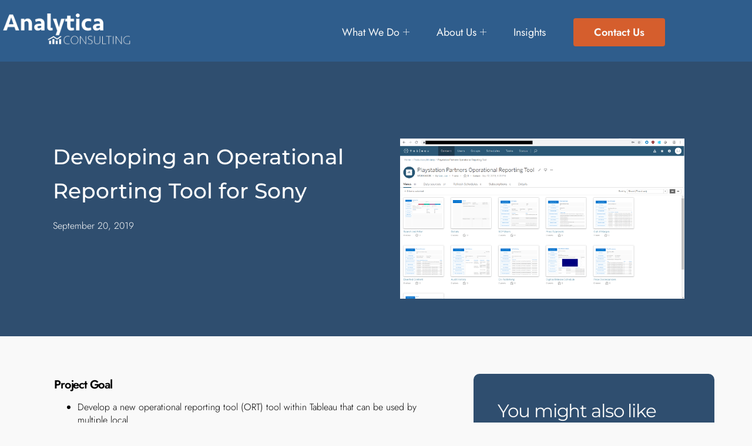

--- FILE ---
content_type: text/html; charset=UTF-8
request_url: https://analyticaconsulting.com/developing-an-operational-reporting-tool-for-sony/
body_size: 16096
content:
<!doctype html>
<html lang="en-US">
<head>
	<meta charset="UTF-8">
	<meta name="viewport" content="width=device-width, initial-scale=1">
	<link rel="profile" href="https://gmpg.org/xfn/11">
	<meta name='robots' content='index, follow, max-image-preview:large, max-snippet:-1, max-video-preview:-1' />
	<style>img:is([sizes="auto" i], [sizes^="auto," i]) { contain-intrinsic-size: 3000px 1500px }</style>
	
	<!-- This site is optimized with the Yoast SEO plugin v26.7 - https://yoast.com/wordpress/plugins/seo/ -->
	<title>Developing an Operational Reporting Tool for Sony | Analytica Consulting</title>
	<link rel="canonical" href="https://www.analyticaconsulting.com/developing-an-operational-reporting-tool-for-sony/" />
	<meta property="og:locale" content="en_US" />
	<meta property="og:type" content="article" />
	<meta property="og:title" content="Developing an Operational Reporting Tool for Sony | Analytica Consulting" />
	<meta property="og:description" content="Analytica was tasked with developing a new operational reporting tool (ORT) for Sony -- one that would search, filter, track and analyze data for improved auditing and internal decision making. The freshly developed ORT is being utilized by multiple local and international departments in Sony Interactive Entertainment. Read more about the tool we developed for Sony!" />
	<meta property="og:url" content="https://www.analyticaconsulting.com/developing-an-operational-reporting-tool-for-sony/" />
	<meta property="og:site_name" content="Analytica Consulting" />
	<meta property="article:publisher" content="https://www.facebook.com/TeamAnalytica" />
	<meta property="article:published_time" content="2019-09-20T22:14:56+00:00" />
	<meta property="article:modified_time" content="2023-02-16T17:56:21+00:00" />
	<meta property="og:image" content="https://www.analyticaconsulting.com/wp-content/uploads/2019/09/9_12.4-1.png" />
	<meta property="og:image:width" content="1600" />
	<meta property="og:image:height" content="903" />
	<meta property="og:image:type" content="image/png" />
	<meta name="author" content="Analytica Consulting" />
	<meta name="twitter:card" content="summary_large_image" />
	<meta name="twitter:creator" content="@Team_Analytica" />
	<meta name="twitter:site" content="@Team_Analytica" />
	<meta name="twitter:label1" content="Written by" />
	<meta name="twitter:data1" content="Analytica Consulting" />
	<meta name="twitter:label2" content="Est. reading time" />
	<meta name="twitter:data2" content="2 minutes" />
	<script type="application/ld+json" class="yoast-schema-graph">{"@context":"https://schema.org","@graph":[{"@type":"Article","@id":"https://www.analyticaconsulting.com/developing-an-operational-reporting-tool-for-sony/#article","isPartOf":{"@id":"https://www.analyticaconsulting.com/developing-an-operational-reporting-tool-for-sony/"},"author":{"name":"Analytica Consulting","@id":"https://www.analyticaconsulting.com/#/schema/person/ebf988f7d26cd9bff7074b65b758fb08"},"headline":"Developing an Operational Reporting Tool for Sony","datePublished":"2019-09-20T22:14:56+00:00","dateModified":"2023-02-16T17:56:21+00:00","mainEntityOfPage":{"@id":"https://www.analyticaconsulting.com/developing-an-operational-reporting-tool-for-sony/"},"wordCount":167,"commentCount":0,"publisher":{"@id":"https://www.analyticaconsulting.com/#organization"},"image":{"@id":"https://www.analyticaconsulting.com/developing-an-operational-reporting-tool-for-sony/#primaryimage"},"thumbnailUrl":"https://analyticaconsulting.com/wp-content/uploads/2019/09/9_12.4-1.png","articleSection":["Analytics","Data Engineering"],"inLanguage":"en-US","potentialAction":[{"@type":"CommentAction","name":"Comment","target":["https://www.analyticaconsulting.com/developing-an-operational-reporting-tool-for-sony/#respond"]}]},{"@type":"WebPage","@id":"https://www.analyticaconsulting.com/developing-an-operational-reporting-tool-for-sony/","url":"https://www.analyticaconsulting.com/developing-an-operational-reporting-tool-for-sony/","name":"Developing an Operational Reporting Tool for Sony | Analytica Consulting","isPartOf":{"@id":"https://www.analyticaconsulting.com/#website"},"primaryImageOfPage":{"@id":"https://www.analyticaconsulting.com/developing-an-operational-reporting-tool-for-sony/#primaryimage"},"image":{"@id":"https://www.analyticaconsulting.com/developing-an-operational-reporting-tool-for-sony/#primaryimage"},"thumbnailUrl":"https://analyticaconsulting.com/wp-content/uploads/2019/09/9_12.4-1.png","datePublished":"2019-09-20T22:14:56+00:00","dateModified":"2023-02-16T17:56:21+00:00","breadcrumb":{"@id":"https://www.analyticaconsulting.com/developing-an-operational-reporting-tool-for-sony/#breadcrumb"},"inLanguage":"en-US","potentialAction":[{"@type":"ReadAction","target":["https://www.analyticaconsulting.com/developing-an-operational-reporting-tool-for-sony/"]}]},{"@type":"ImageObject","inLanguage":"en-US","@id":"https://www.analyticaconsulting.com/developing-an-operational-reporting-tool-for-sony/#primaryimage","url":"https://analyticaconsulting.com/wp-content/uploads/2019/09/9_12.4-1.png","contentUrl":"https://analyticaconsulting.com/wp-content/uploads/2019/09/9_12.4-1.png","width":1600,"height":903},{"@type":"BreadcrumbList","@id":"https://www.analyticaconsulting.com/developing-an-operational-reporting-tool-for-sony/#breadcrumb","itemListElement":[{"@type":"ListItem","position":1,"name":"Home","item":"https://analyticaconsulting.com/"},{"@type":"ListItem","position":2,"name":"Developing an Operational Reporting Tool for Sony"}]},{"@type":"WebSite","@id":"https://www.analyticaconsulting.com/#website","url":"https://www.analyticaconsulting.com/","name":"Analytica Consulting","description":"Bring Your Data Into Focus","publisher":{"@id":"https://www.analyticaconsulting.com/#organization"},"potentialAction":[{"@type":"SearchAction","target":{"@type":"EntryPoint","urlTemplate":"https://www.analyticaconsulting.com/?s={search_term_string}"},"query-input":{"@type":"PropertyValueSpecification","valueRequired":true,"valueName":"search_term_string"}}],"inLanguage":"en-US"},{"@type":"Organization","@id":"https://www.analyticaconsulting.com/#organization","name":"Analytica Consulting","url":"https://www.analyticaconsulting.com/","logo":{"@type":"ImageObject","inLanguage":"en-US","@id":"https://www.analyticaconsulting.com/#/schema/logo/image/","url":"https://analyticaconsulting.com/wp-content/uploads/2023/02/Analytica-Consulting-Logo-copy.jpg","contentUrl":"https://analyticaconsulting.com/wp-content/uploads/2023/02/Analytica-Consulting-Logo-copy.jpg","width":1213,"height":400,"caption":"Analytica Consulting"},"image":{"@id":"https://www.analyticaconsulting.com/#/schema/logo/image/"},"sameAs":["https://www.facebook.com/TeamAnalytica","https://x.com/Team_Analytica","https://www.instagram.com/analyticaconsulting/"]},{"@type":"Person","@id":"https://www.analyticaconsulting.com/#/schema/person/ebf988f7d26cd9bff7074b65b758fb08","name":"Analytica Consulting","image":{"@type":"ImageObject","inLanguage":"en-US","@id":"https://www.analyticaconsulting.com/#/schema/person/image/","url":"https://secure.gravatar.com/avatar/2029f6130307bf935e71dd1584159d7cf3db0a6d0437c25baa36a146921b8128?s=96&d=mm&r=g","contentUrl":"https://secure.gravatar.com/avatar/2029f6130307bf935e71dd1584159d7cf3db0a6d0437c25baa36a146921b8128?s=96&d=mm&r=g","caption":"Analytica Consulting"},"url":"https://analyticaconsulting.com/author/analyticaconsulting/"}]}</script>
	<!-- / Yoast SEO plugin. -->


<link rel="alternate" type="application/rss+xml" title="Analytica Consulting &raquo; Feed" href="https://analyticaconsulting.com/feed/" />
<link rel="alternate" type="application/rss+xml" title="Analytica Consulting &raquo; Comments Feed" href="https://analyticaconsulting.com/comments/feed/" />
<script>
window._wpemojiSettings = {"baseUrl":"https:\/\/s.w.org\/images\/core\/emoji\/16.0.1\/72x72\/","ext":".png","svgUrl":"https:\/\/s.w.org\/images\/core\/emoji\/16.0.1\/svg\/","svgExt":".svg","source":{"concatemoji":"https:\/\/analyticaconsulting.com\/wp-includes\/js\/wp-emoji-release.min.js?ver=6.8.3"}};
/*! This file is auto-generated */
!function(s,n){var o,i,e;function c(e){try{var t={supportTests:e,timestamp:(new Date).valueOf()};sessionStorage.setItem(o,JSON.stringify(t))}catch(e){}}function p(e,t,n){e.clearRect(0,0,e.canvas.width,e.canvas.height),e.fillText(t,0,0);var t=new Uint32Array(e.getImageData(0,0,e.canvas.width,e.canvas.height).data),a=(e.clearRect(0,0,e.canvas.width,e.canvas.height),e.fillText(n,0,0),new Uint32Array(e.getImageData(0,0,e.canvas.width,e.canvas.height).data));return t.every(function(e,t){return e===a[t]})}function u(e,t){e.clearRect(0,0,e.canvas.width,e.canvas.height),e.fillText(t,0,0);for(var n=e.getImageData(16,16,1,1),a=0;a<n.data.length;a++)if(0!==n.data[a])return!1;return!0}function f(e,t,n,a){switch(t){case"flag":return n(e,"\ud83c\udff3\ufe0f\u200d\u26a7\ufe0f","\ud83c\udff3\ufe0f\u200b\u26a7\ufe0f")?!1:!n(e,"\ud83c\udde8\ud83c\uddf6","\ud83c\udde8\u200b\ud83c\uddf6")&&!n(e,"\ud83c\udff4\udb40\udc67\udb40\udc62\udb40\udc65\udb40\udc6e\udb40\udc67\udb40\udc7f","\ud83c\udff4\u200b\udb40\udc67\u200b\udb40\udc62\u200b\udb40\udc65\u200b\udb40\udc6e\u200b\udb40\udc67\u200b\udb40\udc7f");case"emoji":return!a(e,"\ud83e\udedf")}return!1}function g(e,t,n,a){var r="undefined"!=typeof WorkerGlobalScope&&self instanceof WorkerGlobalScope?new OffscreenCanvas(300,150):s.createElement("canvas"),o=r.getContext("2d",{willReadFrequently:!0}),i=(o.textBaseline="top",o.font="600 32px Arial",{});return e.forEach(function(e){i[e]=t(o,e,n,a)}),i}function t(e){var t=s.createElement("script");t.src=e,t.defer=!0,s.head.appendChild(t)}"undefined"!=typeof Promise&&(o="wpEmojiSettingsSupports",i=["flag","emoji"],n.supports={everything:!0,everythingExceptFlag:!0},e=new Promise(function(e){s.addEventListener("DOMContentLoaded",e,{once:!0})}),new Promise(function(t){var n=function(){try{var e=JSON.parse(sessionStorage.getItem(o));if("object"==typeof e&&"number"==typeof e.timestamp&&(new Date).valueOf()<e.timestamp+604800&&"object"==typeof e.supportTests)return e.supportTests}catch(e){}return null}();if(!n){if("undefined"!=typeof Worker&&"undefined"!=typeof OffscreenCanvas&&"undefined"!=typeof URL&&URL.createObjectURL&&"undefined"!=typeof Blob)try{var e="postMessage("+g.toString()+"("+[JSON.stringify(i),f.toString(),p.toString(),u.toString()].join(",")+"));",a=new Blob([e],{type:"text/javascript"}),r=new Worker(URL.createObjectURL(a),{name:"wpTestEmojiSupports"});return void(r.onmessage=function(e){c(n=e.data),r.terminate(),t(n)})}catch(e){}c(n=g(i,f,p,u))}t(n)}).then(function(e){for(var t in e)n.supports[t]=e[t],n.supports.everything=n.supports.everything&&n.supports[t],"flag"!==t&&(n.supports.everythingExceptFlag=n.supports.everythingExceptFlag&&n.supports[t]);n.supports.everythingExceptFlag=n.supports.everythingExceptFlag&&!n.supports.flag,n.DOMReady=!1,n.readyCallback=function(){n.DOMReady=!0}}).then(function(){return e}).then(function(){var e;n.supports.everything||(n.readyCallback(),(e=n.source||{}).concatemoji?t(e.concatemoji):e.wpemoji&&e.twemoji&&(t(e.twemoji),t(e.wpemoji)))}))}((window,document),window._wpemojiSettings);
</script>
<link rel='stylesheet' id='bdt-uikit-css' href='https://analyticaconsulting.com/wp-content/plugins/bdthemes-element-pack-lite/assets/css/bdt-uikit.css?ver=3.13.1' media='all' />
<link rel='stylesheet' id='ep-helper-css' href='https://analyticaconsulting.com/wp-content/plugins/bdthemes-element-pack-lite/assets/css/ep-helper.css?ver=5.0.1' media='all' />
<style id='wp-emoji-styles-inline-css'>

	img.wp-smiley, img.emoji {
		display: inline !important;
		border: none !important;
		box-shadow: none !important;
		height: 1em !important;
		width: 1em !important;
		margin: 0 0.07em !important;
		vertical-align: -0.1em !important;
		background: none !important;
		padding: 0 !important;
	}
</style>
<link rel='stylesheet' id='wp-block-library-css' href='https://analyticaconsulting.com/wp-includes/css/dist/block-library/style.min.css?ver=6.8.3' media='all' />
<style id='global-styles-inline-css'>
:root{--wp--preset--aspect-ratio--square: 1;--wp--preset--aspect-ratio--4-3: 4/3;--wp--preset--aspect-ratio--3-4: 3/4;--wp--preset--aspect-ratio--3-2: 3/2;--wp--preset--aspect-ratio--2-3: 2/3;--wp--preset--aspect-ratio--16-9: 16/9;--wp--preset--aspect-ratio--9-16: 9/16;--wp--preset--color--black: #000000;--wp--preset--color--cyan-bluish-gray: #abb8c3;--wp--preset--color--white: #ffffff;--wp--preset--color--pale-pink: #f78da7;--wp--preset--color--vivid-red: #cf2e2e;--wp--preset--color--luminous-vivid-orange: #ff6900;--wp--preset--color--luminous-vivid-amber: #fcb900;--wp--preset--color--light-green-cyan: #7bdcb5;--wp--preset--color--vivid-green-cyan: #00d084;--wp--preset--color--pale-cyan-blue: #8ed1fc;--wp--preset--color--vivid-cyan-blue: #0693e3;--wp--preset--color--vivid-purple: #9b51e0;--wp--preset--gradient--vivid-cyan-blue-to-vivid-purple: linear-gradient(135deg,rgba(6,147,227,1) 0%,rgb(155,81,224) 100%);--wp--preset--gradient--light-green-cyan-to-vivid-green-cyan: linear-gradient(135deg,rgb(122,220,180) 0%,rgb(0,208,130) 100%);--wp--preset--gradient--luminous-vivid-amber-to-luminous-vivid-orange: linear-gradient(135deg,rgba(252,185,0,1) 0%,rgba(255,105,0,1) 100%);--wp--preset--gradient--luminous-vivid-orange-to-vivid-red: linear-gradient(135deg,rgba(255,105,0,1) 0%,rgb(207,46,46) 100%);--wp--preset--gradient--very-light-gray-to-cyan-bluish-gray: linear-gradient(135deg,rgb(238,238,238) 0%,rgb(169,184,195) 100%);--wp--preset--gradient--cool-to-warm-spectrum: linear-gradient(135deg,rgb(74,234,220) 0%,rgb(151,120,209) 20%,rgb(207,42,186) 40%,rgb(238,44,130) 60%,rgb(251,105,98) 80%,rgb(254,248,76) 100%);--wp--preset--gradient--blush-light-purple: linear-gradient(135deg,rgb(255,206,236) 0%,rgb(152,150,240) 100%);--wp--preset--gradient--blush-bordeaux: linear-gradient(135deg,rgb(254,205,165) 0%,rgb(254,45,45) 50%,rgb(107,0,62) 100%);--wp--preset--gradient--luminous-dusk: linear-gradient(135deg,rgb(255,203,112) 0%,rgb(199,81,192) 50%,rgb(65,88,208) 100%);--wp--preset--gradient--pale-ocean: linear-gradient(135deg,rgb(255,245,203) 0%,rgb(182,227,212) 50%,rgb(51,167,181) 100%);--wp--preset--gradient--electric-grass: linear-gradient(135deg,rgb(202,248,128) 0%,rgb(113,206,126) 100%);--wp--preset--gradient--midnight: linear-gradient(135deg,rgb(2,3,129) 0%,rgb(40,116,252) 100%);--wp--preset--font-size--small: 13px;--wp--preset--font-size--medium: 20px;--wp--preset--font-size--large: 36px;--wp--preset--font-size--x-large: 42px;--wp--preset--spacing--20: 0.44rem;--wp--preset--spacing--30: 0.67rem;--wp--preset--spacing--40: 1rem;--wp--preset--spacing--50: 1.5rem;--wp--preset--spacing--60: 2.25rem;--wp--preset--spacing--70: 3.38rem;--wp--preset--spacing--80: 5.06rem;--wp--preset--shadow--natural: 6px 6px 9px rgba(0, 0, 0, 0.2);--wp--preset--shadow--deep: 12px 12px 50px rgba(0, 0, 0, 0.4);--wp--preset--shadow--sharp: 6px 6px 0px rgba(0, 0, 0, 0.2);--wp--preset--shadow--outlined: 6px 6px 0px -3px rgba(255, 255, 255, 1), 6px 6px rgba(0, 0, 0, 1);--wp--preset--shadow--crisp: 6px 6px 0px rgba(0, 0, 0, 1);}:root { --wp--style--global--content-size: 800px;--wp--style--global--wide-size: 1200px; }:where(body) { margin: 0; }.wp-site-blocks > .alignleft { float: left; margin-right: 2em; }.wp-site-blocks > .alignright { float: right; margin-left: 2em; }.wp-site-blocks > .aligncenter { justify-content: center; margin-left: auto; margin-right: auto; }:where(.wp-site-blocks) > * { margin-block-start: 24px; margin-block-end: 0; }:where(.wp-site-blocks) > :first-child { margin-block-start: 0; }:where(.wp-site-blocks) > :last-child { margin-block-end: 0; }:root { --wp--style--block-gap: 24px; }:root :where(.is-layout-flow) > :first-child{margin-block-start: 0;}:root :where(.is-layout-flow) > :last-child{margin-block-end: 0;}:root :where(.is-layout-flow) > *{margin-block-start: 24px;margin-block-end: 0;}:root :where(.is-layout-constrained) > :first-child{margin-block-start: 0;}:root :where(.is-layout-constrained) > :last-child{margin-block-end: 0;}:root :where(.is-layout-constrained) > *{margin-block-start: 24px;margin-block-end: 0;}:root :where(.is-layout-flex){gap: 24px;}:root :where(.is-layout-grid){gap: 24px;}.is-layout-flow > .alignleft{float: left;margin-inline-start: 0;margin-inline-end: 2em;}.is-layout-flow > .alignright{float: right;margin-inline-start: 2em;margin-inline-end: 0;}.is-layout-flow > .aligncenter{margin-left: auto !important;margin-right: auto !important;}.is-layout-constrained > .alignleft{float: left;margin-inline-start: 0;margin-inline-end: 2em;}.is-layout-constrained > .alignright{float: right;margin-inline-start: 2em;margin-inline-end: 0;}.is-layout-constrained > .aligncenter{margin-left: auto !important;margin-right: auto !important;}.is-layout-constrained > :where(:not(.alignleft):not(.alignright):not(.alignfull)){max-width: var(--wp--style--global--content-size);margin-left: auto !important;margin-right: auto !important;}.is-layout-constrained > .alignwide{max-width: var(--wp--style--global--wide-size);}body .is-layout-flex{display: flex;}.is-layout-flex{flex-wrap: wrap;align-items: center;}.is-layout-flex > :is(*, div){margin: 0;}body .is-layout-grid{display: grid;}.is-layout-grid > :is(*, div){margin: 0;}body{padding-top: 0px;padding-right: 0px;padding-bottom: 0px;padding-left: 0px;}a:where(:not(.wp-element-button)){text-decoration: underline;}:root :where(.wp-element-button, .wp-block-button__link){background-color: #32373c;border-width: 0;color: #fff;font-family: inherit;font-size: inherit;line-height: inherit;padding: calc(0.667em + 2px) calc(1.333em + 2px);text-decoration: none;}.has-black-color{color: var(--wp--preset--color--black) !important;}.has-cyan-bluish-gray-color{color: var(--wp--preset--color--cyan-bluish-gray) !important;}.has-white-color{color: var(--wp--preset--color--white) !important;}.has-pale-pink-color{color: var(--wp--preset--color--pale-pink) !important;}.has-vivid-red-color{color: var(--wp--preset--color--vivid-red) !important;}.has-luminous-vivid-orange-color{color: var(--wp--preset--color--luminous-vivid-orange) !important;}.has-luminous-vivid-amber-color{color: var(--wp--preset--color--luminous-vivid-amber) !important;}.has-light-green-cyan-color{color: var(--wp--preset--color--light-green-cyan) !important;}.has-vivid-green-cyan-color{color: var(--wp--preset--color--vivid-green-cyan) !important;}.has-pale-cyan-blue-color{color: var(--wp--preset--color--pale-cyan-blue) !important;}.has-vivid-cyan-blue-color{color: var(--wp--preset--color--vivid-cyan-blue) !important;}.has-vivid-purple-color{color: var(--wp--preset--color--vivid-purple) !important;}.has-black-background-color{background-color: var(--wp--preset--color--black) !important;}.has-cyan-bluish-gray-background-color{background-color: var(--wp--preset--color--cyan-bluish-gray) !important;}.has-white-background-color{background-color: var(--wp--preset--color--white) !important;}.has-pale-pink-background-color{background-color: var(--wp--preset--color--pale-pink) !important;}.has-vivid-red-background-color{background-color: var(--wp--preset--color--vivid-red) !important;}.has-luminous-vivid-orange-background-color{background-color: var(--wp--preset--color--luminous-vivid-orange) !important;}.has-luminous-vivid-amber-background-color{background-color: var(--wp--preset--color--luminous-vivid-amber) !important;}.has-light-green-cyan-background-color{background-color: var(--wp--preset--color--light-green-cyan) !important;}.has-vivid-green-cyan-background-color{background-color: var(--wp--preset--color--vivid-green-cyan) !important;}.has-pale-cyan-blue-background-color{background-color: var(--wp--preset--color--pale-cyan-blue) !important;}.has-vivid-cyan-blue-background-color{background-color: var(--wp--preset--color--vivid-cyan-blue) !important;}.has-vivid-purple-background-color{background-color: var(--wp--preset--color--vivid-purple) !important;}.has-black-border-color{border-color: var(--wp--preset--color--black) !important;}.has-cyan-bluish-gray-border-color{border-color: var(--wp--preset--color--cyan-bluish-gray) !important;}.has-white-border-color{border-color: var(--wp--preset--color--white) !important;}.has-pale-pink-border-color{border-color: var(--wp--preset--color--pale-pink) !important;}.has-vivid-red-border-color{border-color: var(--wp--preset--color--vivid-red) !important;}.has-luminous-vivid-orange-border-color{border-color: var(--wp--preset--color--luminous-vivid-orange) !important;}.has-luminous-vivid-amber-border-color{border-color: var(--wp--preset--color--luminous-vivid-amber) !important;}.has-light-green-cyan-border-color{border-color: var(--wp--preset--color--light-green-cyan) !important;}.has-vivid-green-cyan-border-color{border-color: var(--wp--preset--color--vivid-green-cyan) !important;}.has-pale-cyan-blue-border-color{border-color: var(--wp--preset--color--pale-cyan-blue) !important;}.has-vivid-cyan-blue-border-color{border-color: var(--wp--preset--color--vivid-cyan-blue) !important;}.has-vivid-purple-border-color{border-color: var(--wp--preset--color--vivid-purple) !important;}.has-vivid-cyan-blue-to-vivid-purple-gradient-background{background: var(--wp--preset--gradient--vivid-cyan-blue-to-vivid-purple) !important;}.has-light-green-cyan-to-vivid-green-cyan-gradient-background{background: var(--wp--preset--gradient--light-green-cyan-to-vivid-green-cyan) !important;}.has-luminous-vivid-amber-to-luminous-vivid-orange-gradient-background{background: var(--wp--preset--gradient--luminous-vivid-amber-to-luminous-vivid-orange) !important;}.has-luminous-vivid-orange-to-vivid-red-gradient-background{background: var(--wp--preset--gradient--luminous-vivid-orange-to-vivid-red) !important;}.has-very-light-gray-to-cyan-bluish-gray-gradient-background{background: var(--wp--preset--gradient--very-light-gray-to-cyan-bluish-gray) !important;}.has-cool-to-warm-spectrum-gradient-background{background: var(--wp--preset--gradient--cool-to-warm-spectrum) !important;}.has-blush-light-purple-gradient-background{background: var(--wp--preset--gradient--blush-light-purple) !important;}.has-blush-bordeaux-gradient-background{background: var(--wp--preset--gradient--blush-bordeaux) !important;}.has-luminous-dusk-gradient-background{background: var(--wp--preset--gradient--luminous-dusk) !important;}.has-pale-ocean-gradient-background{background: var(--wp--preset--gradient--pale-ocean) !important;}.has-electric-grass-gradient-background{background: var(--wp--preset--gradient--electric-grass) !important;}.has-midnight-gradient-background{background: var(--wp--preset--gradient--midnight) !important;}.has-small-font-size{font-size: var(--wp--preset--font-size--small) !important;}.has-medium-font-size{font-size: var(--wp--preset--font-size--medium) !important;}.has-large-font-size{font-size: var(--wp--preset--font-size--large) !important;}.has-x-large-font-size{font-size: var(--wp--preset--font-size--x-large) !important;}
:root :where(.wp-block-pullquote){font-size: 1.5em;line-height: 1.6;}
</style>
<link rel='stylesheet' id='wp-components-css' href='https://analyticaconsulting.com/wp-includes/css/dist/components/style.min.css?ver=6.8.3' media='all' />
<link rel='stylesheet' id='godaddy-styles-css' href='https://analyticaconsulting.com/wp-content/mu-plugins/vendor/wpex/godaddy-launch/includes/Dependencies/GoDaddy/Styles/build/latest.css?ver=2.0.2' media='all' />
<link rel='stylesheet' id='qi-addons-for-elementor-grid-style-css' href='https://analyticaconsulting.com/wp-content/plugins/qi-addons-for-elementor/assets/css/grid.min.css?ver=1.9.5' media='all' />
<link rel='stylesheet' id='qi-addons-for-elementor-helper-parts-style-css' href='https://analyticaconsulting.com/wp-content/plugins/qi-addons-for-elementor/assets/css/helper-parts.min.css?ver=1.9.5' media='all' />
<link rel='stylesheet' id='qi-addons-for-elementor-style-css' href='https://analyticaconsulting.com/wp-content/plugins/qi-addons-for-elementor/assets/css/main.min.css?ver=1.9.5' media='all' />
<link rel='stylesheet' id='hello-elementor-css' href='https://analyticaconsulting.com/wp-content/themes/hello-elementor/assets/css/reset.css?ver=3.4.5' media='all' />
<link rel='stylesheet' id='hello-elementor-theme-style-css' href='https://analyticaconsulting.com/wp-content/themes/hello-elementor/assets/css/theme.css?ver=3.4.5' media='all' />
<link rel='stylesheet' id='hello-elementor-header-footer-css' href='https://analyticaconsulting.com/wp-content/themes/hello-elementor/assets/css/header-footer.css?ver=3.4.5' media='all' />
<link rel='stylesheet' id='elementor-frontend-css' href='https://analyticaconsulting.com/wp-content/plugins/elementor/assets/css/frontend.min.css?ver=3.34.1' media='all' />
<link rel='stylesheet' id='elementor-post-6769-css' href='https://analyticaconsulting.com/wp-content/uploads/elementor/css/post-6769.css?ver=1768658578' media='all' />
<link rel='stylesheet' id='widget-image-css' href='https://analyticaconsulting.com/wp-content/plugins/elementor/assets/css/widget-image.min.css?ver=3.34.1' media='all' />
<link rel='stylesheet' id='e-sticky-css' href='https://analyticaconsulting.com/wp-content/plugins/elementor-pro/assets/css/modules/sticky.min.css?ver=3.34.0' media='all' />
<link rel='stylesheet' id='widget-social-icons-css' href='https://analyticaconsulting.com/wp-content/plugins/elementor/assets/css/widget-social-icons.min.css?ver=3.34.1' media='all' />
<link rel='stylesheet' id='e-apple-webkit-css' href='https://analyticaconsulting.com/wp-content/plugins/elementor/assets/css/conditionals/apple-webkit.min.css?ver=3.34.1' media='all' />
<link rel='stylesheet' id='widget-heading-css' href='https://analyticaconsulting.com/wp-content/plugins/elementor/assets/css/widget-heading.min.css?ver=3.34.1' media='all' />
<link rel='stylesheet' id='widget-nav-menu-css' href='https://analyticaconsulting.com/wp-content/plugins/elementor-pro/assets/css/widget-nav-menu.min.css?ver=3.34.0' media='all' />
<link rel='stylesheet' id='widget-divider-css' href='https://analyticaconsulting.com/wp-content/plugins/elementor/assets/css/widget-divider.min.css?ver=3.34.1' media='all' />
<link rel='stylesheet' id='widget-post-info-css' href='https://analyticaconsulting.com/wp-content/plugins/elementor-pro/assets/css/widget-post-info.min.css?ver=3.34.0' media='all' />
<link rel='stylesheet' id='widget-icon-list-css' href='https://analyticaconsulting.com/wp-content/plugins/elementor/assets/css/widget-icon-list.min.css?ver=3.34.1' media='all' />
<link rel='stylesheet' id='elementor-icons-shared-0-css' href='https://analyticaconsulting.com/wp-content/plugins/elementor/assets/lib/font-awesome/css/fontawesome.min.css?ver=5.15.3' media='all' />
<link rel='stylesheet' id='elementor-icons-fa-regular-css' href='https://analyticaconsulting.com/wp-content/plugins/elementor/assets/lib/font-awesome/css/regular.min.css?ver=5.15.3' media='all' />
<link rel='stylesheet' id='elementor-icons-fa-solid-css' href='https://analyticaconsulting.com/wp-content/plugins/elementor/assets/lib/font-awesome/css/solid.min.css?ver=5.15.3' media='all' />
<link rel='stylesheet' id='widget-post-navigation-css' href='https://analyticaconsulting.com/wp-content/plugins/elementor-pro/assets/css/widget-post-navigation.min.css?ver=3.34.0' media='all' />
<link rel='stylesheet' id='widget-posts-css' href='https://analyticaconsulting.com/wp-content/plugins/elementor-pro/assets/css/widget-posts.min.css?ver=3.34.0' media='all' />
<link rel='stylesheet' id='elementor-icons-css' href='https://analyticaconsulting.com/wp-content/plugins/elementor/assets/lib/eicons/css/elementor-icons.min.css?ver=5.45.0' media='all' />
<link rel='stylesheet' id='eihe-front-style-css' href='https://analyticaconsulting.com/wp-content/plugins/image-hover-effects-addon-for-elementor/assets/style.min.css?ver=1.4.4' media='all' />
<link rel='stylesheet' id='elementor-post-6897-css' href='https://analyticaconsulting.com/wp-content/uploads/elementor/css/post-6897.css?ver=1768658578' media='all' />
<link rel='stylesheet' id='elementor-post-7273-css' href='https://analyticaconsulting.com/wp-content/uploads/elementor/css/post-7273.css?ver=1768658579' media='all' />
<link rel='stylesheet' id='elementor-post-7538-css' href='https://analyticaconsulting.com/wp-content/uploads/elementor/css/post-7538.css?ver=1768660497' media='all' />
<link rel='stylesheet' id='swiper-css' href='https://analyticaconsulting.com/wp-content/plugins/qi-addons-for-elementor/assets/plugins/swiper/8.4.5/swiper.min.css?ver=8.4.5' media='all' />
<link rel='stylesheet' id='ekit-widget-styles-css' href='https://analyticaconsulting.com/wp-content/plugins/elementskit-lite/widgets/init/assets/css/widget-styles.css?ver=3.7.8' media='all' />
<link rel='stylesheet' id='ekit-responsive-css' href='https://analyticaconsulting.com/wp-content/plugins/elementskit-lite/widgets/init/assets/css/responsive.css?ver=3.7.8' media='all' />
<link rel='stylesheet' id='elementor-gf-local-jost-css' href='https://analyticaconsulting.com/wp-content/uploads/elementor/google-fonts/css/jost.css?ver=1742244136' media='all' />
<link rel='stylesheet' id='elementor-gf-local-montserrat-css' href='https://analyticaconsulting.com/wp-content/uploads/elementor/google-fonts/css/montserrat.css?ver=1742244141' media='all' />
<link rel='stylesheet' id='elementor-icons-fa-brands-css' href='https://analyticaconsulting.com/wp-content/plugins/elementor/assets/lib/font-awesome/css/brands.min.css?ver=5.15.3' media='all' />
<script src="https://analyticaconsulting.com/wp-includes/js/jquery/jquery.min.js?ver=3.7.1" id="jquery-core-js"></script>
<script src="https://analyticaconsulting.com/wp-includes/js/jquery/jquery-migrate.min.js?ver=3.4.1" id="jquery-migrate-js"></script>
<link rel="https://api.w.org/" href="https://analyticaconsulting.com/wp-json/" /><link rel="alternate" title="JSON" type="application/json" href="https://analyticaconsulting.com/wp-json/wp/v2/posts/1899" /><link rel="EditURI" type="application/rsd+xml" title="RSD" href="https://analyticaconsulting.com/xmlrpc.php?rsd" />
<meta name="generator" content="WordPress 6.8.3" />
<link rel='shortlink' href='https://analyticaconsulting.com/?p=1899' />
<link rel="alternate" title="oEmbed (JSON)" type="application/json+oembed" href="https://analyticaconsulting.com/wp-json/oembed/1.0/embed?url=https%3A%2F%2Fanalyticaconsulting.com%2Fdeveloping-an-operational-reporting-tool-for-sony%2F" />
<link rel="alternate" title="oEmbed (XML)" type="text/xml+oembed" href="https://analyticaconsulting.com/wp-json/oembed/1.0/embed?url=https%3A%2F%2Fanalyticaconsulting.com%2Fdeveloping-an-operational-reporting-tool-for-sony%2F&#038;format=xml" />
<meta name="description" content="Analytica was tasked with developing a new operational reporting tool (ORT) for Sony -- one that would search, filter, track and analyze data for improved auditing and internal decision making. The freshly developed ORT is being utilized by multiple local and international departments in Sony Interactive Entertainment. Read more about the tool we developed for Sony!">
<meta name="generator" content="Elementor 3.34.1; features: additional_custom_breakpoints; settings: css_print_method-external, google_font-enabled, font_display-auto">
<!-- Google tag (gtag.js) -->
<script async src="https://www.googletagmanager.com/gtag/js?id=G-TRKG1S7G7Z"></script>
<script>
  window.dataLayer = window.dataLayer || [];
  function gtag(){dataLayer.push(arguments);}
  gtag('js', new Date());

  gtag('config', 'G-TRKG1S7G7Z');
</script>
			<style>
				.e-con.e-parent:nth-of-type(n+4):not(.e-lazyloaded):not(.e-no-lazyload),
				.e-con.e-parent:nth-of-type(n+4):not(.e-lazyloaded):not(.e-no-lazyload) * {
					background-image: none !important;
				}
				@media screen and (max-height: 1024px) {
					.e-con.e-parent:nth-of-type(n+3):not(.e-lazyloaded):not(.e-no-lazyload),
					.e-con.e-parent:nth-of-type(n+3):not(.e-lazyloaded):not(.e-no-lazyload) * {
						background-image: none !important;
					}
				}
				@media screen and (max-height: 640px) {
					.e-con.e-parent:nth-of-type(n+2):not(.e-lazyloaded):not(.e-no-lazyload),
					.e-con.e-parent:nth-of-type(n+2):not(.e-lazyloaded):not(.e-no-lazyload) * {
						background-image: none !important;
					}
				}
			</style>
						<meta name="theme-color" content="#F9F9F9">
			<link rel="icon" href="https://analyticaconsulting.com/wp-content/uploads/2023/02/analytica-favicon.png" sizes="32x32" />
<link rel="icon" href="https://analyticaconsulting.com/wp-content/uploads/2023/02/analytica-favicon.png" sizes="192x192" />
<link rel="apple-touch-icon" href="https://analyticaconsulting.com/wp-content/uploads/2023/02/analytica-favicon.png" />
<meta name="msapplication-TileImage" content="https://analyticaconsulting.com/wp-content/uploads/2023/02/analytica-favicon.png" />
</head>
<body class="wp-singular post-template-default single single-post postid-1899 single-format-standard wp-custom-logo wp-embed-responsive wp-theme-hello-elementor qodef-qi--no-touch qi-addons-for-elementor-1.9.5 hello-elementor-default elementor-default elementor-kit-6769 elementor-page-7538">


<a class="skip-link screen-reader-text" href="#content">Skip to content</a>

		<header data-elementor-type="header" data-elementor-id="6897" class="elementor elementor-6897 elementor-location-header" data-elementor-post-type="elementor_library">
					<section class="elementor-section elementor-top-section elementor-element elementor-element-f6ee6de elementor-section-boxed elementor-section-height-default elementor-section-height-default" data-id="f6ee6de" data-element_type="section" data-settings="{&quot;background_background&quot;:&quot;classic&quot;,&quot;sticky&quot;:&quot;top&quot;,&quot;sticky_on&quot;:[&quot;desktop&quot;,&quot;tablet&quot;,&quot;mobile&quot;],&quot;sticky_offset&quot;:0,&quot;sticky_effects_offset&quot;:0,&quot;sticky_anchor_link_offset&quot;:0}">
						<div class="elementor-container elementor-column-gap-default">
					<div class="elementor-column elementor-col-33 elementor-top-column elementor-element elementor-element-274e5ad7" data-id="274e5ad7" data-element_type="column">
			<div class="elementor-widget-wrap elementor-element-populated">
						<div class="elementor-element elementor-element-e922e72 elementor-widget elementor-widget-theme-site-logo elementor-widget-image" data-id="e922e72" data-element_type="widget" data-widget_type="theme-site-logo.default">
				<div class="elementor-widget-container">
											<a href="https://analyticaconsulting.com">
			<img width="1032" height="312" src="https://analyticaconsulting.com/wp-content/uploads/2022/11/Analytica-Consulting-Logo.png" class="attachment-full size-full wp-image-7332" alt="Analytica Consulting logo" srcset="https://analyticaconsulting.com/wp-content/uploads/2022/11/Analytica-Consulting-Logo.png 1032w, https://analyticaconsulting.com/wp-content/uploads/2022/11/Analytica-Consulting-Logo-300x91.png 300w, https://analyticaconsulting.com/wp-content/uploads/2022/11/Analytica-Consulting-Logo-1024x310.png 1024w, https://analyticaconsulting.com/wp-content/uploads/2022/11/Analytica-Consulting-Logo-768x232.png 768w" sizes="(max-width: 1032px) 100vw, 1032px" />				</a>
											</div>
				</div>
					</div>
		</div>
				<div class="elementor-column elementor-col-33 elementor-top-column elementor-element elementor-element-6dbd043c" data-id="6dbd043c" data-element_type="column">
			<div class="elementor-widget-wrap elementor-element-populated">
						<div class="elementor-element elementor-element-5271ab6a elementor-widget elementor-widget-ekit-nav-menu" data-id="5271ab6a" data-element_type="widget" data-widget_type="ekit-nav-menu.default">
				<div class="elementor-widget-container">
							<nav class="ekit-wid-con ekit_menu_responsive_tablet" 
			data-hamburger-icon="" 
			data-hamburger-icon-type="icon" 
			data-responsive-breakpoint="1024">
			            <button class="elementskit-menu-hamburger elementskit-menu-toggler"  type="button" aria-label="hamburger-icon">
                                    <span class="elementskit-menu-hamburger-icon"></span><span class="elementskit-menu-hamburger-icon"></span><span class="elementskit-menu-hamburger-icon"></span>
                            </button>
            <div id="ekit-megamenu-header-menu" class="elementskit-menu-container elementskit-menu-offcanvas-elements elementskit-navbar-nav-default ekit-nav-menu-one-page- ekit-nav-dropdown-hover"><ul id="menu-header-menu" class="elementskit-navbar-nav elementskit-menu-po-right submenu-click-on-icon"><li id="menu-item-25" class="menu-item menu-item-type-post_type menu-item-object-page menu-item-has-children menu-item-25 nav-item elementskit-dropdown-has relative_position elementskit-dropdown-menu-default_width elementskit-mobile-builder-content" data-vertical-menu=750px><a href="https://analyticaconsulting.com/services/" class="ekit-menu-nav-link ekit-menu-dropdown-toggle">What We Do<i aria-hidden="true" class="icon icon-plus elementskit-submenu-indicator"></i></a>
<ul class="elementskit-dropdown elementskit-submenu-panel">
	<li id="menu-item-8405" class="menu-item menu-item-type-post_type menu-item-object-page menu-item-8405 nav-item elementskit-mobile-builder-content" data-vertical-menu=750px><a href="https://analyticaconsulting.com/services/" class=" dropdown-item">Our Services</a>	<li id="menu-item-7348" class="menu-item menu-item-type-post_type menu-item-object-page menu-item-7348 nav-item elementskit-mobile-builder-content" data-vertical-menu=750px><a href="https://analyticaconsulting.com/data-analytics/" class=" dropdown-item">Data Analytics</a>	<li id="menu-item-7346" class="menu-item menu-item-type-post_type menu-item-object-page menu-item-7346 nav-item elementskit-mobile-builder-content" data-vertical-menu=750px><a href="https://analyticaconsulting.com/data-engineering/" class=" dropdown-item">Data Engineering</a>	<li id="menu-item-7345" class="menu-item menu-item-type-post_type menu-item-object-page menu-item-7345 nav-item elementskit-mobile-builder-content" data-vertical-menu=750px><a href="https://analyticaconsulting.com/data-science/" class=" dropdown-item">AI &amp; Data Science</a>	<li id="menu-item-7347" class="menu-item menu-item-type-post_type menu-item-object-page menu-item-7347 nav-item elementskit-mobile-builder-content" data-vertical-menu=750px><a href="https://analyticaconsulting.com/visualization/" class=" dropdown-item">Visualization</a>	<li id="menu-item-9161" class="menu-item menu-item-type-post_type menu-item-object-page menu-item-9161 nav-item elementskit-mobile-builder-content" data-vertical-menu=750px><a href="https://analyticaconsulting.com/data-governance/" class=" dropdown-item">Data Governance</a>	<li id="menu-item-7344" class="menu-item menu-item-type-post_type menu-item-object-page menu-item-7344 nav-item elementskit-mobile-builder-content" data-vertical-menu=750px><a href="https://analyticaconsulting.com/analytical-studies/" class=" dropdown-item">Analytical Studies</a></ul>
</li>
<li id="menu-item-26" class="menu-item menu-item-type-post_type menu-item-object-page menu-item-has-children menu-item-26 nav-item elementskit-dropdown-has relative_position elementskit-dropdown-menu-default_width elementskit-mobile-builder-content" data-vertical-menu=750px><a href="https://analyticaconsulting.com/about/" class="ekit-menu-nav-link ekit-menu-dropdown-toggle">About Us<i aria-hidden="true" class="icon icon-plus elementskit-submenu-indicator"></i></a>
<ul class="elementskit-dropdown elementskit-submenu-panel">
	<li id="menu-item-8347" class="menu-item menu-item-type-post_type menu-item-object-page menu-item-8347 nav-item elementskit-mobile-builder-content" data-vertical-menu=750px><a href="https://analyticaconsulting.com/about/" class=" dropdown-item">Our Company</a>	<li id="menu-item-8925" class="menu-item menu-item-type-post_type menu-item-object-page menu-item-8925 nav-item elementskit-mobile-builder-content" data-vertical-menu=750px><a href="https://analyticaconsulting.com/capabilities/" class=" dropdown-item">Capability Statement</a>	<li id="menu-item-7571" class="menu-item menu-item-type-post_type menu-item-object-page menu-item-7571 nav-item elementskit-mobile-builder-content" data-vertical-menu=750px><a href="https://analyticaconsulting.com/our-team/" class=" dropdown-item">Our Team</a>	<li id="menu-item-8252" class="menu-item menu-item-type-post_type menu-item-object-page menu-item-8252 nav-item elementskit-mobile-builder-content" data-vertical-menu=750px><a href="https://analyticaconsulting.com/careers/" class=" dropdown-item">Careers</a></ul>
</li>
<li id="menu-item-30" class="menu-item menu-item-type-post_type menu-item-object-page menu-item-30 nav-item elementskit-mobile-builder-content" data-vertical-menu=750px><a href="https://analyticaconsulting.com/insights/" class="ekit-menu-nav-link">Insights</a></li>
</ul><div class="elementskit-nav-identity-panel"><a class="elementskit-nav-logo" href="https://analyticaconsulting.com" target="" rel=""><img src="https://www.analyticaconsulting.com/wp-content/uploads/2022/11/Analytica-Consulting-Logo.png" title="Analytica-Consulting-Logo" alt="Analytica Consulting logo" decoding="async" /></a><button class="elementskit-menu-close elementskit-menu-toggler" type="button">X</button></div></div>			
			<div class="elementskit-menu-overlay elementskit-menu-offcanvas-elements elementskit-menu-toggler ekit-nav-menu--overlay"></div>        </nav>
						</div>
				</div>
					</div>
		</div>
				<div class="elementor-column elementor-col-33 elementor-top-column elementor-element elementor-element-3124ffcd elementor-hidden-tablet elementor-hidden-mobile" data-id="3124ffcd" data-element_type="column">
			<div class="elementor-widget-wrap elementor-element-populated">
						<div class="elementor-element elementor-element-5ea6b2b4 elementor-widget__width-auto elementor-widget elementor-widget-button" data-id="5ea6b2b4" data-element_type="widget" data-widget_type="button.default">
				<div class="elementor-widget-container">
									<div class="elementor-button-wrapper">
					<a class="elementor-button elementor-button-link elementor-size-md" href="/contact/">
						<span class="elementor-button-content-wrapper">
									<span class="elementor-button-text">Contact Us</span>
					</span>
					</a>
				</div>
								</div>
				</div>
					</div>
		</div>
					</div>
		</section>
				</header>
				<div data-elementor-type="single-post" data-elementor-id="7538" class="elementor elementor-7538 elementor-location-single post-1899 post type-post status-publish format-standard has-post-thumbnail hentry category-analytics category-data-engineering" data-elementor-post-type="elementor_library">
					<section class="elementor-section elementor-top-section elementor-element elementor-element-527c65b7 elementor-section-full_width elementor-section-height-min-height elementor-section-items-stretch elementor-section-content-middle elementor-section-height-default" data-id="527c65b7" data-element_type="section" data-settings="{&quot;background_background&quot;:&quot;classic&quot;}">
						<div class="elementor-container elementor-column-gap-no">
					<div class="elementor-column elementor-col-50 elementor-top-column elementor-element elementor-element-47370c53" data-id="47370c53" data-element_type="column" data-settings="{&quot;background_background&quot;:&quot;classic&quot;}">
			<div class="elementor-widget-wrap elementor-element-populated">
						<div class="elementor-element elementor-element-554cf47 elementor-widget elementor-widget-theme-post-title elementor-page-title elementor-widget-heading" data-id="554cf47" data-element_type="widget" data-widget_type="theme-post-title.default">
				<div class="elementor-widget-container">
					<h1 class="elementor-heading-title elementor-size-default">Developing an Operational Reporting Tool for Sony</h1>				</div>
				</div>
				<div class="elementor-element elementor-element-645ff865 elementor-widget elementor-widget-post-info" data-id="645ff865" data-element_type="widget" data-widget_type="post-info.default">
				<div class="elementor-widget-container">
							<ul class="elementor-inline-items elementor-icon-list-items elementor-post-info">
								<li class="elementor-icon-list-item elementor-repeater-item-9093a23 elementor-inline-item" itemprop="datePublished">
													<span class="elementor-icon-list-text elementor-post-info__item elementor-post-info__item--type-date">
										<time>September 20, 2019</time>					</span>
								</li>
				</ul>
						</div>
				</div>
					</div>
		</div>
				<div class="elementor-column elementor-col-50 elementor-top-column elementor-element elementor-element-48e08e86 bdt-backdrop-filter-yes" data-id="48e08e86" data-element_type="column" data-settings="{&quot;background_background&quot;:&quot;classic&quot;}">
			<div class="elementor-widget-wrap elementor-element-populated">
						<div class="elementor-element elementor-element-1058ea74 elementor-widget elementor-widget-theme-post-featured-image elementor-widget-image" data-id="1058ea74" data-element_type="widget" data-widget_type="theme-post-featured-image.default">
				<div class="elementor-widget-container">
															<img loading="lazy" width="1600" height="903" src="https://analyticaconsulting.com/wp-content/uploads/2019/09/9_12.4-1.png" class="attachment-full size-full wp-image-1901" alt="" srcset="https://analyticaconsulting.com/wp-content/uploads/2019/09/9_12.4-1.png 1600w, https://analyticaconsulting.com/wp-content/uploads/2019/09/9_12.4-1-300x169.png 300w, https://analyticaconsulting.com/wp-content/uploads/2019/09/9_12.4-1-768x433.png 768w, https://analyticaconsulting.com/wp-content/uploads/2019/09/9_12.4-1-1024x578.png 1024w" sizes="(max-width: 1600px) 100vw, 1600px" />															</div>
				</div>
					</div>
		</div>
					</div>
		</section>
				<section class="elementor-section elementor-top-section elementor-element elementor-element-12e90974 elementor-section-full_width elementor-section-height-default elementor-section-height-default" data-id="12e90974" data-element_type="section">
						<div class="elementor-container elementor-column-gap-no">
					<div class="elementor-column elementor-col-25 elementor-top-column elementor-element elementor-element-3c959196" data-id="3c959196" data-element_type="column">
			<div class="elementor-widget-wrap">
							</div>
		</div>
				<div class="elementor-column elementor-col-25 elementor-top-column elementor-element elementor-element-7ef650a0" data-id="7ef650a0" data-element_type="column">
			<div class="elementor-widget-wrap elementor-element-populated">
						<div class="elementor-element elementor-element-26af5d71 elementor-widget__width-initial elementor-widget elementor-widget-theme-post-content" data-id="26af5d71" data-element_type="widget" data-widget_type="theme-post-content.default">
				<div class="elementor-widget-container">
					
<h1 class="has-black-color has-text-color has-medium-font-size wp-block-heading">Project Goal</h1>



<ul class="wp-block-list">
<li>Develop a new operational reporting tool (ORT) tool within Tableau that can be used by multiple local <br> and international departments in Sony Interactive Entertainment (SIE) </li>



<li>Requires the usability to run reports and analyses that utilize many new data sources <br> and connections on product information, and Sony interactions with publishers <br> and content (mainly for auditing purposes)</li>



<li>Add ORT features: to search, filter, track and analyze data for improved auditing <br> and internal decision making. </li>
</ul>



<p></p>



<h1 class="has-black-color has-text-color has-medium-font-size wp-block-heading">Project Results</h1>



<ul class="wp-block-list">
<li>The ORT was developed using JDBC and ODBC connections with a custom SQL query, and tuning <br> the dashboards in Tableau</li>



<li>The ability to check upcoming releases, analyze product data and identify criteria for cross-data<br> analyses&nbsp;</li>



<li>Added features: searching and filtering products, SKUs, concepts, both product and partner <br>information&nbsp;</li>
</ul>



<p></p>



<figure class="wp-block-image aligncenter is-resized"><img fetchpriority="high" fetchpriority="high" decoding="async" src="https://analyticaconsulting.com/wp-content/uploads/2019/09/Screen-Shot-2019-09-20-at-4.29.33-PM-1024x569.png" alt="" class="wp-image-1902" width="800" height="444" srcset="https://analyticaconsulting.com/wp-content/uploads/2019/09/Screen-Shot-2019-09-20-at-4.29.33-PM-1024x569.png 1024w, https://analyticaconsulting.com/wp-content/uploads/2019/09/Screen-Shot-2019-09-20-at-4.29.33-PM-300x167.png 300w, https://analyticaconsulting.com/wp-content/uploads/2019/09/Screen-Shot-2019-09-20-at-4.29.33-PM-768x427.png 768w, https://analyticaconsulting.com/wp-content/uploads/2019/09/Screen-Shot-2019-09-20-at-4.29.33-PM.png 1728w" sizes="(max-width: 800px) 100vw, 800px" /></figure>



<p></p>



<h2 class="wp-block-heading">Significance</h2>



<ul class="wp-block-list">
<li>Helps both Sony internal users and executives, as well as Sony partners and lead publishers <br> with decisions for analyzing partner and product information, tracking Sony interactions <br> with publishers and content for auditing purposes </li>
</ul>



<p></p>



<figure class="wp-block-image aligncenter is-resized"><img decoding="async" src="https://analyticaconsulting.com/wp-content/uploads/2019/09/Screen-Shot-2019-09-23-at-4.47.57-PM-1024x556.png" alt="" class="wp-image-1922" width="794" height="430" srcset="https://analyticaconsulting.com/wp-content/uploads/2019/09/Screen-Shot-2019-09-23-at-4.47.57-PM-1024x556.png 1024w, https://analyticaconsulting.com/wp-content/uploads/2019/09/Screen-Shot-2019-09-23-at-4.47.57-PM-300x163.png 300w, https://analyticaconsulting.com/wp-content/uploads/2019/09/Screen-Shot-2019-09-23-at-4.47.57-PM-768x417.png 768w, https://analyticaconsulting.com/wp-content/uploads/2019/09/Screen-Shot-2019-09-23-at-4.47.57-PM.png 1548w" sizes="(max-width: 794px) 100vw, 794px" /></figure>



<p></p>
				</div>
				</div>
				<div class="elementor-element elementor-element-42d8e3ef elementor-widget elementor-widget-post-navigation" data-id="42d8e3ef" data-element_type="widget" data-widget_type="post-navigation.default">
				<div class="elementor-widget-container">
							<div class="elementor-post-navigation" role="navigation" aria-label="Post Navigation">
			<div class="elementor-post-navigation__prev elementor-post-navigation__link">
				<a href="https://analyticaconsulting.com/state-of-ca-tableau-users-group-caltug-summer-meeting/" rel="prev"><span class="elementor-post-navigation__link__prev"><span class="post-navigation__prev--label">Previous</span></span></a>			</div>
						<div class="elementor-post-navigation__next elementor-post-navigation__link">
				<a href="https://analyticaconsulting.com/developing-an-operational-reporting-tool-for-sony-copy/" rel="next"><span class="elementor-post-navigation__link__next"><span class="post-navigation__next--label">Next</span></span></a>			</div>
		</div>
						</div>
				</div>
					</div>
		</div>
				<div class="elementor-column elementor-col-25 elementor-top-column elementor-element elementor-element-64e78770" data-id="64e78770" data-element_type="column" data-settings="{&quot;background_background&quot;:&quot;classic&quot;}">
			<div class="elementor-widget-wrap elementor-element-populated">
						<div class="elementor-element elementor-element-ea3537f elementor-widget elementor-widget-heading" data-id="ea3537f" data-element_type="widget" data-widget_type="heading.default">
				<div class="elementor-widget-container">
					<h2 class="elementor-heading-title elementor-size-default">You might also like</h2>				</div>
				</div>
				<div class="elementor-element elementor-element-b237460 elementor-grid-1 elementor-posts--thumbnail-left elementor-grid-tablet-1 elementor-grid-mobile-1 elementor-widget elementor-widget-posts" data-id="b237460" data-element_type="widget" data-settings="{&quot;classic_row_gap&quot;:{&quot;unit&quot;:&quot;px&quot;,&quot;size&quot;:&quot;20&quot;,&quot;sizes&quot;:[]},&quot;classic_columns&quot;:&quot;1&quot;,&quot;classic_columns_tablet&quot;:&quot;1&quot;,&quot;classic_columns_mobile&quot;:&quot;1&quot;,&quot;classic_row_gap_tablet&quot;:{&quot;unit&quot;:&quot;px&quot;,&quot;size&quot;:&quot;&quot;,&quot;sizes&quot;:[]},&quot;classic_row_gap_mobile&quot;:{&quot;unit&quot;:&quot;px&quot;,&quot;size&quot;:&quot;&quot;,&quot;sizes&quot;:[]}}" data-widget_type="posts.classic">
				<div class="elementor-widget-container">
							<div class="elementor-posts-container elementor-posts elementor-posts--skin-classic elementor-grid" role="list">
				<article class="elementor-post elementor-grid-item post-9435 post type-post status-publish format-standard has-post-thumbnail hentry category-analytics" role="listitem">
				<a class="elementor-post__thumbnail__link" href="https://analyticaconsulting.com/visualizing-funding-portfolios/" tabindex="-1" >
			<div class="elementor-post__thumbnail"><img loading="lazy" width="300" height="200" src="https://analyticaconsulting.com/wp-content/uploads/2025/05/Alabama-school-revenue-300x200.jpg" class="attachment-medium size-medium wp-image-9437" alt="Alabama school revenue" /></div>
		</a>
				<div class="elementor-post__text">
				<h5 class="elementor-post__title">
			<a href="https://analyticaconsulting.com/visualizing-funding-portfolios/" >
				Visualizing Funding Portfolios: Bringing Clarity to K-12 Revenue Composition			</a>
		</h5>
				<div class="elementor-post__excerpt">
			<p>When it comes to school funding, how money is raised</p>
		</div>
				</div>
				</article>
				<article class="elementor-post elementor-grid-item post-9381 post type-post status-publish format-standard has-post-thumbnail hentry category-data-science" role="listitem">
				<a class="elementor-post__thumbnail__link" href="https://analyticaconsulting.com/failure-mode-ai/" tabindex="-1" >
			<div class="elementor-post__thumbnail"><img loading="lazy" width="300" height="200" src="https://analyticaconsulting.com/wp-content/uploads/2025/04/BD-medication-300x200.jpg" class="attachment-medium size-medium wp-image-9385" alt="BD Medication Dispensing Systems" /></div>
		</a>
				<div class="elementor-post__text">
				<h5 class="elementor-post__title">
			<a href="https://analyticaconsulting.com/failure-mode-ai/" >
				Using AI to Enhance Failure Detection in Becton Dickinson&#8217;s Medication Dispensing Systems			</a>
		</h5>
				<div class="elementor-post__excerpt">
			<p>Becton Dickinson (BD), a global medical technology leader, receives hundreds of thousands of service records each year related to their MMS (Medication Management Solutions) dispensing products. </p>
		</div>
				</div>
				</article>
				<article class="elementor-post elementor-grid-item post-9281 post type-post status-publish format-standard has-post-thumbnail hentry category-news" role="listitem">
				<a class="elementor-post__thumbnail__link" href="https://analyticaconsulting.com/enhancing-post-market-surveillance-for-becton-dickinson/" tabindex="-1" >
			<div class="elementor-post__thumbnail"><img loading="lazy" width="300" height="161" src="https://analyticaconsulting.com/wp-content/uploads/2025/03/Becton-Dickinson-300x161.jpg" class="attachment-medium size-medium wp-image-9282" alt="Becton Dickinson" /></div>
		</a>
				<div class="elementor-post__text">
				<h5 class="elementor-post__title">
			<a href="https://analyticaconsulting.com/enhancing-post-market-surveillance-for-becton-dickinson/" >
				Enhancing Post-Market Surveillance for Becton Dickinson: A Data-Driven Approach			</a>
		</h5>
				<div class="elementor-post__excerpt">
			<p>Analytica Consulting has partnered with Becton Dickinson’s Quality Systems Team to enhance post-market surveillance through the implementation of a comprehensive Microsoft Power BI ecosystem. </p>
		</div>
				</div>
				</article>
				</div>
		
						</div>
				</div>
					</div>
		</div>
				<div class="elementor-column elementor-col-25 elementor-top-column elementor-element elementor-element-6443f9e6" data-id="6443f9e6" data-element_type="column">
			<div class="elementor-widget-wrap">
							</div>
		</div>
					</div>
		</section>
				</div>
				<footer data-elementor-type="footer" data-elementor-id="7273" class="elementor elementor-7273 elementor-location-footer" data-elementor-post-type="elementor_library">
					<section class="elementor-section elementor-top-section elementor-element elementor-element-22110710 elementor-section-boxed elementor-section-height-default elementor-section-height-default" data-id="22110710" data-element_type="section" data-settings="{&quot;background_background&quot;:&quot;classic&quot;}">
							<div class="elementor-background-overlay"></div>
							<div class="elementor-container elementor-column-gap-default">
					<div class="elementor-column elementor-col-100 elementor-top-column elementor-element elementor-element-51793858" data-id="51793858" data-element_type="column">
			<div class="elementor-widget-wrap elementor-element-populated">
						<section class="elementor-section elementor-inner-section elementor-element elementor-element-67edf337 elementor-section-boxed elementor-section-height-default elementor-section-height-default" data-id="67edf337" data-element_type="section">
						<div class="elementor-container elementor-column-gap-default">
					<div class="elementor-column elementor-col-33 elementor-inner-column elementor-element elementor-element-189d3da1" data-id="189d3da1" data-element_type="column">
			<div class="elementor-widget-wrap elementor-element-populated">
						<div class="elementor-element elementor-element-5d74144 elementor-widget elementor-widget-theme-site-logo elementor-widget-image" data-id="5d74144" data-element_type="widget" data-widget_type="theme-site-logo.default">
				<div class="elementor-widget-container">
											<a href="https://analyticaconsulting.com">
			<img width="1032" height="312" src="https://analyticaconsulting.com/wp-content/uploads/2022/11/Analytica-Consulting-Logo.png" class="attachment-full size-full wp-image-7332" alt="Analytica Consulting logo" srcset="https://analyticaconsulting.com/wp-content/uploads/2022/11/Analytica-Consulting-Logo.png 1032w, https://analyticaconsulting.com/wp-content/uploads/2022/11/Analytica-Consulting-Logo-300x91.png 300w, https://analyticaconsulting.com/wp-content/uploads/2022/11/Analytica-Consulting-Logo-1024x310.png 1024w, https://analyticaconsulting.com/wp-content/uploads/2022/11/Analytica-Consulting-Logo-768x232.png 768w" sizes="(max-width: 1032px) 100vw, 1032px" />				</a>
											</div>
				</div>
				<div class="elementor-element elementor-element-1b26e85 elementor-widget elementor-widget-text-editor" data-id="1b26e85" data-element_type="widget" data-widget_type="text-editor.default">
				<div class="elementor-widget-container">
									<p>We are a data consulting firm specializing in data engineering, analytics, visualization, governance, and AI. We support U.S. government agencies and Fortune 500 companies with modern, impact-driven solutions.</p>								</div>
				</div>
				<div class="elementor-element elementor-element-2f484cbc e-grid-align-left e-grid-align-mobile-center elementor-shape-rounded elementor-grid-0 elementor-widget elementor-widget-social-icons" data-id="2f484cbc" data-element_type="widget" data-widget_type="social-icons.default">
				<div class="elementor-widget-container">
							<div class="elementor-social-icons-wrapper elementor-grid">
							<span class="elementor-grid-item">
					<a class="elementor-icon elementor-social-icon elementor-social-icon-linkedin elementor-repeater-item-82e8f72" href="https://www.linkedin.com/company/analytica-consulting-llc/about/" target="_blank">
						<span class="elementor-screen-only">Linkedin</span>
						<i aria-hidden="true" class="fab fa-linkedin"></i>					</a>
				</span>
					</div>
						</div>
				</div>
					</div>
		</div>
				<div class="elementor-column elementor-col-33 elementor-inner-column elementor-element elementor-element-5e0ea1d0 elementor-hidden-mobile" data-id="5e0ea1d0" data-element_type="column">
			<div class="elementor-widget-wrap elementor-element-populated">
						<div class="elementor-element elementor-element-bb1250f elementor-widget elementor-widget-heading" data-id="bb1250f" data-element_type="widget" data-widget_type="heading.default">
				<div class="elementor-widget-container">
					<h5 class="elementor-heading-title elementor-size-default">Quick Links</h5>				</div>
				</div>
				<div class="elementor-element elementor-element-d943f6d elementor-nav-menu--dropdown-mobile elementor-nav-menu__text-align-aside elementor-nav-menu--toggle elementor-nav-menu--burger elementor-widget elementor-widget-nav-menu" data-id="d943f6d" data-element_type="widget" data-settings="{&quot;layout&quot;:&quot;vertical&quot;,&quot;submenu_icon&quot;:{&quot;value&quot;:&quot;&lt;i class=\&quot;fas fa-chevron-down\&quot; aria-hidden=\&quot;true\&quot;&gt;&lt;\/i&gt;&quot;,&quot;library&quot;:&quot;fa-solid&quot;},&quot;toggle&quot;:&quot;burger&quot;}" data-widget_type="nav-menu.default">
				<div class="elementor-widget-container">
								<nav aria-label="Menu" class="elementor-nav-menu--main elementor-nav-menu__container elementor-nav-menu--layout-vertical e--pointer-none">
				<ul id="menu-1-d943f6d" class="elementor-nav-menu sm-vertical"><li class="menu-item menu-item-type-post_type menu-item-object-page menu-item-643"><a href="https://analyticaconsulting.com/services/" class="elementor-item">What We Do</a></li>
<li class="menu-item menu-item-type-post_type menu-item-object-page menu-item-163"><a href="https://analyticaconsulting.com/insights/" class="elementor-item">Insights</a></li>
<li class="menu-item menu-item-type-post_type menu-item-object-page menu-item-164"><a href="https://analyticaconsulting.com/about/" class="elementor-item">About Us</a></li>
</ul>			</nav>
					<div class="elementor-menu-toggle" role="button" tabindex="0" aria-label="Menu Toggle" aria-expanded="false">
			<i aria-hidden="true" role="presentation" class="elementor-menu-toggle__icon--open eicon-menu-bar"></i><i aria-hidden="true" role="presentation" class="elementor-menu-toggle__icon--close eicon-close"></i>		</div>
					<nav class="elementor-nav-menu--dropdown elementor-nav-menu__container" aria-hidden="true">
				<ul id="menu-2-d943f6d" class="elementor-nav-menu sm-vertical"><li class="menu-item menu-item-type-post_type menu-item-object-page menu-item-643"><a href="https://analyticaconsulting.com/services/" class="elementor-item" tabindex="-1">What We Do</a></li>
<li class="menu-item menu-item-type-post_type menu-item-object-page menu-item-163"><a href="https://analyticaconsulting.com/insights/" class="elementor-item" tabindex="-1">Insights</a></li>
<li class="menu-item menu-item-type-post_type menu-item-object-page menu-item-164"><a href="https://analyticaconsulting.com/about/" class="elementor-item" tabindex="-1">About Us</a></li>
</ul>			</nav>
						</div>
				</div>
					</div>
		</div>
				<div class="elementor-column elementor-col-33 elementor-inner-column elementor-element elementor-element-572f3db4" data-id="572f3db4" data-element_type="column">
			<div class="elementor-widget-wrap elementor-element-populated">
						<div class="elementor-element elementor-element-4e414515 elementor-widget elementor-widget-heading" data-id="4e414515" data-element_type="widget" data-widget_type="heading.default">
				<div class="elementor-widget-container">
					<h5 class="elementor-heading-title elementor-size-default">Contact Us</h5>				</div>
				</div>
				<div class="elementor-element elementor-element-2ec1018f elementor-widget__width-auto elementor-widget elementor-widget-text-editor" data-id="2ec1018f" data-element_type="widget" data-widget_type="text-editor.default">
				<div class="elementor-widget-container">
									<p><strong>Email</strong>: <a href="mailto:info@analyticaconsulting.com">info@analyticaconsulting.com</a></p>								</div>
				</div>
					</div>
		</div>
					</div>
		</section>
				<div class="elementor-element elementor-element-11e59827 elementor-widget-divider--view-line elementor-widget elementor-widget-divider" data-id="11e59827" data-element_type="widget" data-widget_type="divider.default">
				<div class="elementor-widget-container">
							<div class="elementor-divider">
			<span class="elementor-divider-separator">
						</span>
		</div>
						</div>
				</div>
				<div class="elementor-element elementor-element-874e5ca elementor-widget elementor-widget-heading" data-id="874e5ca" data-element_type="widget" data-widget_type="heading.default">
				<div class="elementor-widget-container">
					<h2 class="elementor-heading-title elementor-size-default">Copyright © 2026 | Analytica Consulting</h2>				</div>
				</div>
				<div data-ep-wrapper-link="{&quot;url&quot;:&quot;https:\/\/urldefense.proofpoint.com\/v2\/url?u=https-3A__drive.google.com_file_d_0B6N1MdeWIcRAQ09sWVM5djVZTmM_view-3Fusp-3Ddrive-5Fweb-26resourcekey-3D0-2D8uHUPffiI1a3PNcoctPzKQ&amp;d=DwMFaQ&amp;c=udBTRvFvXC5Dhqg7UHpJlPps3mZ3LRxpb6__0PomBTQ&amp;r=3cS0eFgMxE3epzPEqfcMRiWxUSa0yPqio1vHx2_gDXLCXusiAmoSWYCt9hQC5tfw&amp;m=0ge2t8oFdIcFLTDw27RWHXt8Qw-gZhiOyxUluEjlXTWYBR76UPneFtY3of7r5hFz&amp;s=rFGP7cWl05O6IlwU8OOGv1_NzFllyyzSeO33Lrj1UeY&amp;e=&quot;,&quot;is_external&quot;:&quot;&quot;,&quot;nofollow&quot;:&quot;&quot;,&quot;custom_attributes&quot;:&quot;&quot;}" style="cursor: pointer" class="bdt-element-link elementor-element elementor-element-1d3f4b7c elementor-hidden-desktop elementor-hidden-tablet elementor-hidden-mobile elementor-widget elementor-widget-text-editor" data-id="1d3f4b7c" data-element_type="widget" data-widget_type="text-editor.default">
				<div class="elementor-widget-container">
									<p>Website by <a href="https://www.encompasscreative.com/" target="_blank" rel="noopener">Encompass Creative</a></p>								</div>
				</div>
					</div>
		</div>
					</div>
		</section>
				</footer>
		
<script type="speculationrules">
{"prefetch":[{"source":"document","where":{"and":[{"href_matches":"\/*"},{"not":{"href_matches":["\/wp-*.php","\/wp-admin\/*","\/wp-content\/uploads\/*","\/wp-content\/*","\/wp-content\/plugins\/*","\/wp-content\/themes\/hello-elementor\/*","\/*\\?(.+)"]}},{"not":{"selector_matches":"a[rel~=\"nofollow\"]"}},{"not":{"selector_matches":".no-prefetch, .no-prefetch a"}}]},"eagerness":"conservative"}]}
</script>
			<script>
				const lazyloadRunObserver = () => {
					const lazyloadBackgrounds = document.querySelectorAll( `.e-con.e-parent:not(.e-lazyloaded)` );
					const lazyloadBackgroundObserver = new IntersectionObserver( ( entries ) => {
						entries.forEach( ( entry ) => {
							if ( entry.isIntersecting ) {
								let lazyloadBackground = entry.target;
								if( lazyloadBackground ) {
									lazyloadBackground.classList.add( 'e-lazyloaded' );
								}
								lazyloadBackgroundObserver.unobserve( entry.target );
							}
						});
					}, { rootMargin: '200px 0px 200px 0px' } );
					lazyloadBackgrounds.forEach( ( lazyloadBackground ) => {
						lazyloadBackgroundObserver.observe( lazyloadBackground );
					} );
				};
				const events = [
					'DOMContentLoaded',
					'elementor/lazyload/observe',
				];
				events.forEach( ( event ) => {
					document.addEventListener( event, lazyloadRunObserver );
				} );
			</script>
			<link rel='stylesheet' id='elementor-icons-ekiticons-css' href='https://analyticaconsulting.com/wp-content/plugins/elementskit-lite/modules/elementskit-icon-pack/assets/css/ekiticons.css?ver=3.7.8' media='all' />
<script src="https://analyticaconsulting.com/wp-includes/js/jquery/ui/core.min.js?ver=1.13.3" id="jquery-ui-core-js"></script>
<script id="qi-addons-for-elementor-script-js-extra">
var qodefQiAddonsGlobal = {"vars":{"adminBarHeight":0,"iconArrowLeft":"<svg  xmlns=\"http:\/\/www.w3.org\/2000\/svg\" x=\"0px\" y=\"0px\" viewBox=\"0 0 34.2 32.3\" xml:space=\"preserve\" style=\"stroke-width: 2;\"><line x1=\"0.5\" y1=\"16\" x2=\"33.5\" y2=\"16\"\/><line x1=\"0.3\" y1=\"16.5\" x2=\"16.2\" y2=\"0.7\"\/><line x1=\"0\" y1=\"15.4\" x2=\"16.2\" y2=\"31.6\"\/><\/svg>","iconArrowRight":"<svg  xmlns=\"http:\/\/www.w3.org\/2000\/svg\" x=\"0px\" y=\"0px\" viewBox=\"0 0 34.2 32.3\" xml:space=\"preserve\" style=\"stroke-width: 2;\"><line x1=\"0\" y1=\"16\" x2=\"33\" y2=\"16\"\/><line x1=\"17.3\" y1=\"0.7\" x2=\"33.2\" y2=\"16.5\"\/><line x1=\"17.3\" y1=\"31.6\" x2=\"33.5\" y2=\"15.4\"\/><\/svg>","iconClose":"<svg  xmlns=\"http:\/\/www.w3.org\/2000\/svg\" x=\"0px\" y=\"0px\" viewBox=\"0 0 9.1 9.1\" xml:space=\"preserve\"><g><path d=\"M8.5,0L9,0.6L5.1,4.5L9,8.5L8.5,9L4.5,5.1L0.6,9L0,8.5L4,4.5L0,0.6L0.6,0L4.5,4L8.5,0z\"\/><\/g><\/svg>"}};
</script>
<script src="https://analyticaconsulting.com/wp-content/plugins/qi-addons-for-elementor/assets/js/main.min.js?ver=1.9.5" id="qi-addons-for-elementor-script-js"></script>
<script src="https://analyticaconsulting.com/wp-content/themes/hello-elementor/assets/js/hello-frontend.js?ver=3.4.5" id="hello-theme-frontend-js"></script>
<script src="https://analyticaconsulting.com/wp-content/plugins/elementor/assets/js/webpack.runtime.min.js?ver=3.34.1" id="elementor-webpack-runtime-js"></script>
<script src="https://analyticaconsulting.com/wp-content/plugins/elementor/assets/js/frontend-modules.min.js?ver=3.34.1" id="elementor-frontend-modules-js"></script>
<script id="elementor-frontend-js-before">
var elementorFrontendConfig = {"environmentMode":{"edit":false,"wpPreview":false,"isScriptDebug":false},"i18n":{"shareOnFacebook":"Share on Facebook","shareOnTwitter":"Share on Twitter","pinIt":"Pin it","download":"Download","downloadImage":"Download image","fullscreen":"Fullscreen","zoom":"Zoom","share":"Share","playVideo":"Play Video","previous":"Previous","next":"Next","close":"Close","a11yCarouselPrevSlideMessage":"Previous slide","a11yCarouselNextSlideMessage":"Next slide","a11yCarouselFirstSlideMessage":"This is the first slide","a11yCarouselLastSlideMessage":"This is the last slide","a11yCarouselPaginationBulletMessage":"Go to slide"},"is_rtl":false,"breakpoints":{"xs":0,"sm":480,"md":768,"lg":1025,"xl":1440,"xxl":1600},"responsive":{"breakpoints":{"mobile":{"label":"Mobile Portrait","value":767,"default_value":767,"direction":"max","is_enabled":true},"mobile_extra":{"label":"Mobile Landscape","value":880,"default_value":880,"direction":"max","is_enabled":false},"tablet":{"label":"Tablet Portrait","value":1024,"default_value":1024,"direction":"max","is_enabled":true},"tablet_extra":{"label":"Tablet Landscape","value":1200,"default_value":1200,"direction":"max","is_enabled":false},"laptop":{"label":"Laptop","value":1366,"default_value":1366,"direction":"max","is_enabled":false},"widescreen":{"label":"Widescreen","value":2400,"default_value":2400,"direction":"min","is_enabled":false}},"hasCustomBreakpoints":false},"version":"3.34.1","is_static":false,"experimentalFeatures":{"additional_custom_breakpoints":true,"theme_builder_v2":true,"hello-theme-header-footer":true,"home_screen":true,"global_classes_should_enforce_capabilities":true,"e_variables":true,"cloud-library":true,"e_opt_in_v4_page":true,"e_interactions":true,"import-export-customization":true,"e_pro_variables":true},"urls":{"assets":"https:\/\/analyticaconsulting.com\/wp-content\/plugins\/elementor\/assets\/","ajaxurl":"https:\/\/analyticaconsulting.com\/wp-admin\/admin-ajax.php","uploadUrl":"https:\/\/analyticaconsulting.com\/wp-content\/uploads"},"nonces":{"floatingButtonsClickTracking":"7587e5b2e0"},"swiperClass":"swiper","settings":{"page":[],"editorPreferences":[]},"kit":{"body_background_background":"classic","active_breakpoints":["viewport_mobile","viewport_tablet"],"global_image_lightbox":"yes","lightbox_enable_counter":"yes","lightbox_enable_fullscreen":"yes","lightbox_enable_zoom":"yes","lightbox_enable_share":"yes","lightbox_title_src":"title","lightbox_description_src":"description","hello_header_logo_type":"logo","hello_header_menu_layout":"horizontal","hello_footer_logo_type":"logo"},"post":{"id":1899,"title":"Developing%20an%20Operational%20Reporting%20Tool%20for%20Sony%20%7C%20Analytica%20Consulting","excerpt":"Analytica was tasked with developing a new operational reporting tool (ORT) for Sony -- one that would search, filter, track and analyze data for improved auditing and internal decision making. The freshly developed ORT is being utilized by multiple local and international departments in Sony Interactive Entertainment. Read more about the tool we developed for Sony! ","featuredImage":"https:\/\/analyticaconsulting.com\/wp-content\/uploads\/2019\/09\/9_12.4-1-1024x578.png"}};
</script>
<script src="https://analyticaconsulting.com/wp-content/plugins/elementor/assets/js/frontend.min.js?ver=3.34.1" id="elementor-frontend-js"></script>
<script src="https://analyticaconsulting.com/wp-content/plugins/elementor-pro/assets/lib/sticky/jquery.sticky.min.js?ver=3.34.0" id="e-sticky-js"></script>
<script src="https://analyticaconsulting.com/wp-content/plugins/elementor-pro/assets/lib/smartmenus/jquery.smartmenus.min.js?ver=1.2.1" id="smartmenus-js"></script>
<script src="https://analyticaconsulting.com/wp-includes/js/imagesloaded.min.js?ver=5.0.0" id="imagesloaded-js"></script>
<script src="https://analyticaconsulting.com/wp-content/plugins/elementskit-lite/libs/framework/assets/js/frontend-script.js?ver=3.7.8" id="elementskit-framework-js-frontend-js"></script>
<script id="elementskit-framework-js-frontend-js-after">
		var elementskit = {
			resturl: 'https://analyticaconsulting.com/wp-json/elementskit/v1/',
		}

		
</script>
<script src="https://analyticaconsulting.com/wp-content/plugins/elementskit-lite/widgets/init/assets/js/widget-scripts.js?ver=3.7.8" id="ekit-widget-scripts-js"></script>
<script id="bdt-uikit-js-extra">
var element_pack_ajax_login_config = {"ajaxurl":"https:\/\/analyticaconsulting.com\/wp-admin\/admin-ajax.php","language":"en","loadingmessage":"Sending user info, please wait...","unknownerror":"Unknown error, make sure access is correct!"};
var ElementPackConfig = {"ajaxurl":"https:\/\/analyticaconsulting.com\/wp-admin\/admin-ajax.php","nonce":"bd80529f2c","data_table":{"language":{"lengthMenu":"Show _MENU_ Entries","info":"Showing _START_ to _END_ of _TOTAL_ entries","search":"Search :","paginate":{"previous":"Previous","next":"Next"}}},"contact_form":{"sending_msg":"Sending message please wait...","captcha_nd":"Invisible captcha not defined!","captcha_nr":"Could not get invisible captcha response!"},"mailchimp":{"subscribing":"Subscribing you please wait..."},"elements_data":{"sections":[],"columns":[],"widgets":[]}};
</script>
<script src="https://analyticaconsulting.com/wp-content/plugins/bdthemes-element-pack-lite/assets/js/bdt-uikit.min.js?ver=3.13.1" id="bdt-uikit-js"></script>
<script src="https://analyticaconsulting.com/wp-content/plugins/bdthemes-element-pack-lite/assets/js/modules/ep-wrapper-link.min.js?ver=5.0.1" id="ep-wrapper-link-js"></script>
<script src="https://analyticaconsulting.com/wp-includes/js/dist/hooks.min.js?ver=4d63a3d491d11ffd8ac6" id="wp-hooks-js"></script>
<script src="https://analyticaconsulting.com/wp-includes/js/dist/i18n.min.js?ver=5e580eb46a90c2b997e6" id="wp-i18n-js"></script>
<script id="wp-i18n-js-after">
wp.i18n.setLocaleData( { 'text direction\u0004ltr': [ 'ltr' ] } );
</script>
<script src="https://analyticaconsulting.com/wp-content/plugins/qi-addons-for-elementor/inc/plugins/elementor/assets/js/elementor.js?ver=6.8.3" id="qi-addons-for-elementor-elementor-js"></script>
<script src="https://analyticaconsulting.com/wp-content/plugins/bdthemes-element-pack-lite/assets/js/common/helper.min.js?ver=5.0.1" id="element-pack-helper-js"></script>
<script src="https://analyticaconsulting.com/wp-content/plugins/elementor-pro/assets/js/webpack-pro.runtime.min.js?ver=3.34.0" id="elementor-pro-webpack-runtime-js"></script>
<script id="elementor-pro-frontend-js-before">
var ElementorProFrontendConfig = {"ajaxurl":"https:\/\/analyticaconsulting.com\/wp-admin\/admin-ajax.php","nonce":"024cc1e9d4","urls":{"assets":"https:\/\/analyticaconsulting.com\/wp-content\/plugins\/elementor-pro\/assets\/","rest":"https:\/\/analyticaconsulting.com\/wp-json\/"},"settings":{"lazy_load_background_images":true},"popup":{"hasPopUps":true},"shareButtonsNetworks":{"facebook":{"title":"Facebook","has_counter":true},"twitter":{"title":"Twitter"},"linkedin":{"title":"LinkedIn","has_counter":true},"pinterest":{"title":"Pinterest","has_counter":true},"reddit":{"title":"Reddit","has_counter":true},"vk":{"title":"VK","has_counter":true},"odnoklassniki":{"title":"OK","has_counter":true},"tumblr":{"title":"Tumblr"},"digg":{"title":"Digg"},"skype":{"title":"Skype"},"stumbleupon":{"title":"StumbleUpon","has_counter":true},"mix":{"title":"Mix"},"telegram":{"title":"Telegram"},"pocket":{"title":"Pocket","has_counter":true},"xing":{"title":"XING","has_counter":true},"whatsapp":{"title":"WhatsApp"},"email":{"title":"Email"},"print":{"title":"Print"},"x-twitter":{"title":"X"},"threads":{"title":"Threads"}},"facebook_sdk":{"lang":"en_US","app_id":""},"lottie":{"defaultAnimationUrl":"https:\/\/analyticaconsulting.com\/wp-content\/plugins\/elementor-pro\/modules\/lottie\/assets\/animations\/default.json"}};
</script>
<script src="https://analyticaconsulting.com/wp-content/plugins/elementor-pro/assets/js/frontend.min.js?ver=3.34.0" id="elementor-pro-frontend-js"></script>
<script src="https://analyticaconsulting.com/wp-content/plugins/elementor-pro/assets/js/elements-handlers.min.js?ver=3.34.0" id="pro-elements-handlers-js"></script>
<script src="https://analyticaconsulting.com/wp-content/plugins/elementskit-lite/widgets/init/assets/js/animate-circle.min.js?ver=3.7.8" id="animate-circle-js"></script>
<script id="elementskit-elementor-js-extra">
var ekit_config = {"ajaxurl":"https:\/\/analyticaconsulting.com\/wp-admin\/admin-ajax.php","nonce":"ad4ae06ef4"};
</script>
<script src="https://analyticaconsulting.com/wp-content/plugins/elementskit-lite/widgets/init/assets/js/elementor.js?ver=3.7.8" id="elementskit-elementor-js"></script>

</body>
</html>


--- FILE ---
content_type: text/css
request_url: https://analyticaconsulting.com/wp-content/uploads/elementor/css/post-6769.css?ver=1768658578
body_size: 753
content:
.elementor-kit-6769{--e-global-color-primary:#F9F9F9;--e-global-color-secondary:#777777;--e-global-color-text:#F9F9F9;--e-global-color-accent:#D55E2D;--e-global-color-b311293:#242F4A;--e-global-color-77a22d6:#D55E2D;--e-global-color-804b9d1:#2F4E6F;--e-global-color-dcaf368:#2F5D8C;--e-global-color-9dd80cc:#A0B3C1;--e-global-color-8a8bc7f:#D55E2D;--e-global-color-4eeceb7:#2F5D8C;--e-global-typography-primary-font-family:"Jost";--e-global-typography-primary-font-weight:600;--e-global-typography-secondary-font-family:"Jost";--e-global-typography-secondary-font-weight:400;--e-global-typography-text-font-family:"Jost";--e-global-typography-text-font-size:18px;--e-global-typography-text-font-weight:400;--e-global-typography-accent-font-family:"Jost";--e-global-typography-accent-font-size:18px;--e-global-typography-accent-font-weight:600;--e-global-typography-b56ef2f-font-family:"Jost";--e-global-typography-b56ef2f-font-size:20px;--e-global-typography-b56ef2f-font-weight:400;--e-global-typography-8e24e8a-font-family:"Jost";--e-global-typography-8e24e8a-font-size:12px;--e-global-typography-8e24e8a-font-weight:500;--e-global-typography-8e24e8a-letter-spacing:0.2px;--e-global-typography-c2238a4-font-family:"Jost";--e-global-typography-c2238a4-font-size:14px;--e-global-typography-c2238a4-font-weight:400;--e-global-typography-42cbd5e-font-family:"Jost";--e-global-typography-42cbd5e-font-size:16px;--e-global-typography-42cbd5e-font-weight:400;--e-global-typography-4199c82-font-family:"Jost";--e-global-typography-4199c82-font-size:40px;--e-global-typography-4199c82-font-weight:600;--e-global-typography-4199c82-line-height:1.1em;--e-global-typography-743c02a-font-family:"Jost";--e-global-typography-743c02a-font-size:20px;--e-global-typography-743c02a-font-weight:600;--e-global-typography-743c02a-line-height:1.1em;--e-global-typography-26f3e4d-font-family:"Jost";--e-global-typography-26f3e4d-font-size:16px;--e-global-typography-26f3e4d-font-weight:600;--e-global-typography-b5004a6-font-family:"Jost";--e-global-typography-b5004a6-font-size:16px;--e-global-typography-b5004a6-font-weight:400;--e-global-typography-b5004a6-line-height:15px;--e-global-typography-b86c093-font-family:"Jost";--e-global-typography-b86c093-font-size:65px;--e-global-typography-b86c093-font-weight:600;--e-global-typography-b86c093-line-height:1.1em;--e-global-typography-b86c093-letter-spacing:-1.2px;--e-global-typography-065ecee-font-family:"Jost";--e-global-typography-065ecee-font-size:50px;--e-global-typography-065ecee-font-weight:600;--e-global-typography-065ecee-line-height:1.1em;--e-global-typography-2a877f2-font-family:"Jost";--e-global-typography-2a877f2-font-size:40px;--e-global-typography-2a877f2-font-weight:700;--e-global-typography-2a877f2-line-height:1.1em;--e-global-typography-33c2ac3-font-family:"Jost";--e-global-typography-33c2ac3-font-size:24px;--e-global-typography-33c2ac3-font-weight:700;--e-global-typography-33c2ac3-line-height:1.1em;--e-global-typography-1522881-font-family:"Jost";--e-global-typography-1522881-font-size:20px;--e-global-typography-1522881-font-weight:600;--e-global-typography-64e12e8-font-family:"Jost";--e-global-typography-64e12e8-font-size:18px;--e-global-typography-64e12e8-font-weight:600;--e-global-typography-64e12e8-line-height:1.1em;background-color:#F9F9F9;color:var( --e-global-color-text );font-family:var( --e-global-typography-text-font-family ), Sans-serif;font-size:var( --e-global-typography-text-font-size );font-weight:var( --e-global-typography-text-font-weight );}.elementor-kit-6769 button,.elementor-kit-6769 input[type="button"],.elementor-kit-6769 input[type="submit"],.elementor-kit-6769 .elementor-button{background-color:var( --e-global-color-accent );font-family:var( --e-global-typography-accent-font-family ), Sans-serif;font-size:var( --e-global-typography-accent-font-size );font-weight:var( --e-global-typography-accent-font-weight );color:var( --e-global-color-primary );}.elementor-kit-6769 e-page-transition{background-color:#FFBC7D;}.elementor-kit-6769 a{color:#3862CC;}.elementor-kit-6769 h1{color:var( --e-global-color-primary );font-family:var( --e-global-typography-b86c093-font-family ), Sans-serif;font-size:var( --e-global-typography-b86c093-font-size );font-weight:var( --e-global-typography-b86c093-font-weight );line-height:var( --e-global-typography-b86c093-line-height );letter-spacing:var( --e-global-typography-b86c093-letter-spacing );}.elementor-kit-6769 h2{color:var( --e-global-color-primary );font-family:var( --e-global-typography-065ecee-font-family ), Sans-serif;font-size:var( --e-global-typography-065ecee-font-size );font-weight:var( --e-global-typography-065ecee-font-weight );line-height:var( --e-global-typography-065ecee-line-height );}.elementor-kit-6769 h3{color:var( --e-global-color-primary );font-family:var( --e-global-typography-2a877f2-font-family ), Sans-serif;font-size:var( --e-global-typography-2a877f2-font-size );font-weight:var( --e-global-typography-2a877f2-font-weight );line-height:var( --e-global-typography-2a877f2-line-height );}.elementor-kit-6769 h4{color:var( --e-global-color-primary );font-family:var( --e-global-typography-33c2ac3-font-family ), Sans-serif;font-size:var( --e-global-typography-33c2ac3-font-size );font-weight:var( --e-global-typography-33c2ac3-font-weight );line-height:var( --e-global-typography-33c2ac3-line-height );}.elementor-kit-6769 h5{color:var( --e-global-color-primary );font-family:var( --e-global-typography-1522881-font-family ), Sans-serif;font-size:var( --e-global-typography-1522881-font-size );font-weight:var( --e-global-typography-1522881-font-weight );line-height:var( --e-global-typography-1522881-line-height );}.elementor-kit-6769 h6{color:var( --e-global-color-primary );font-family:var( --e-global-typography-64e12e8-font-family ), Sans-serif;font-size:var( --e-global-typography-64e12e8-font-size );font-weight:var( --e-global-typography-64e12e8-font-weight );line-height:var( --e-global-typography-64e12e8-line-height );}.elementor-section.elementor-section-boxed > .elementor-container{max-width:1140px;}.e-con{--container-max-width:1140px;}.elementor-widget:not(:last-child){margin-block-end:20px;}.elementor-element{--widgets-spacing:20px 20px;--widgets-spacing-row:20px;--widgets-spacing-column:20px;}{}h1.entry-title{display:var(--page-title-display);}.site-header .site-branding{flex-direction:column;align-items:stretch;}.site-header{padding-inline-end:0px;padding-inline-start:0px;}.site-footer .site-branding{flex-direction:column;align-items:stretch;}@media(max-width:1024px){.elementor-kit-6769{--e-global-typography-text-font-size:16px;--e-global-typography-accent-font-size:16px;--e-global-typography-b56ef2f-font-size:16px;--e-global-typography-8e24e8a-font-size:10px;--e-global-typography-c2238a4-font-size:12px;--e-global-typography-42cbd5e-font-size:14px;--e-global-typography-4199c82-font-size:32px;--e-global-typography-743c02a-font-size:16px;--e-global-typography-26f3e4d-font-size:14px;--e-global-typography-b5004a6-font-size:14px;--e-global-typography-b5004a6-line-height:13px;--e-global-typography-b86c093-font-size:44px;--e-global-typography-065ecee-font-size:44px;--e-global-typography-2a877f2-font-size:32px;--e-global-typography-33c2ac3-font-size:20px;--e-global-typography-1522881-font-size:18px;--e-global-typography-64e12e8-font-size:16px;font-size:var( --e-global-typography-text-font-size );}.elementor-kit-6769 h1{font-size:var( --e-global-typography-b86c093-font-size );line-height:var( --e-global-typography-b86c093-line-height );letter-spacing:var( --e-global-typography-b86c093-letter-spacing );}.elementor-kit-6769 h2{font-size:var( --e-global-typography-065ecee-font-size );line-height:var( --e-global-typography-065ecee-line-height );}.elementor-kit-6769 h3{font-size:var( --e-global-typography-2a877f2-font-size );line-height:var( --e-global-typography-2a877f2-line-height );}.elementor-kit-6769 h4{font-size:var( --e-global-typography-33c2ac3-font-size );line-height:var( --e-global-typography-33c2ac3-line-height );}.elementor-kit-6769 h5{font-size:var( --e-global-typography-1522881-font-size );line-height:var( --e-global-typography-1522881-line-height );}.elementor-kit-6769 h6{font-size:var( --e-global-typography-64e12e8-font-size );line-height:var( --e-global-typography-64e12e8-line-height );}.elementor-kit-6769 button,.elementor-kit-6769 input[type="button"],.elementor-kit-6769 input[type="submit"],.elementor-kit-6769 .elementor-button{font-size:var( --e-global-typography-accent-font-size );}.elementor-section.elementor-section-boxed > .elementor-container{max-width:1024px;}.e-con{--container-max-width:1024px;}}@media(max-width:767px){.elementor-kit-6769{--e-global-typography-text-font-size:14px;--e-global-typography-accent-font-size:14px;--e-global-typography-b56ef2f-font-size:14px;--e-global-typography-8e24e8a-font-size:10px;--e-global-typography-c2238a4-font-size:12px;--e-global-typography-42cbd5e-font-size:14px;--e-global-typography-4199c82-font-size:28px;--e-global-typography-743c02a-font-size:14px;--e-global-typography-743c02a-line-height:1.1em;--e-global-typography-26f3e4d-font-size:14px;--e-global-typography-b5004a6-font-size:14px;--e-global-typography-b5004a6-line-height:13px;--e-global-typography-b86c093-font-size:36px;--e-global-typography-065ecee-font-size:36px;--e-global-typography-2a877f2-font-size:28px;--e-global-typography-33c2ac3-font-size:18px;--e-global-typography-1522881-font-size:16px;--e-global-typography-64e12e8-font-size:14px;font-size:var( --e-global-typography-text-font-size );}.elementor-kit-6769 h1{font-size:var( --e-global-typography-b86c093-font-size );line-height:var( --e-global-typography-b86c093-line-height );letter-spacing:var( --e-global-typography-b86c093-letter-spacing );}.elementor-kit-6769 h2{font-size:var( --e-global-typography-065ecee-font-size );line-height:var( --e-global-typography-065ecee-line-height );}.elementor-kit-6769 h3{font-size:var( --e-global-typography-2a877f2-font-size );line-height:var( --e-global-typography-2a877f2-line-height );}.elementor-kit-6769 h4{font-size:var( --e-global-typography-33c2ac3-font-size );line-height:var( --e-global-typography-33c2ac3-line-height );}.elementor-kit-6769 h5{font-size:var( --e-global-typography-1522881-font-size );line-height:var( --e-global-typography-1522881-line-height );}.elementor-kit-6769 h6{font-size:var( --e-global-typography-64e12e8-font-size );line-height:var( --e-global-typography-64e12e8-line-height );}.elementor-kit-6769 button,.elementor-kit-6769 input[type="button"],.elementor-kit-6769 input[type="submit"],.elementor-kit-6769 .elementor-button{font-size:var( --e-global-typography-accent-font-size );}.elementor-section.elementor-section-boxed > .elementor-container{max-width:767px;}.e-con{--container-max-width:767px;}}

--- FILE ---
content_type: text/css
request_url: https://analyticaconsulting.com/wp-content/uploads/elementor/css/post-6897.css?ver=1768658578
body_size: 924
content:
.elementor-6897 .elementor-element.elementor-element-f6ee6de:not(.elementor-motion-effects-element-type-background), .elementor-6897 .elementor-element.elementor-element-f6ee6de > .elementor-motion-effects-container > .elementor-motion-effects-layer{background-color:#2F5D8C;}.elementor-6897 .elementor-element.elementor-element-f6ee6de{transition:background 0.3s, border 0.3s, border-radius 0.3s, box-shadow 0.3s;margin-top:0px;margin-bottom:0px;padding:5px 0px 0px 0px;}.elementor-6897 .elementor-element.elementor-element-f6ee6de > .elementor-background-overlay{transition:background 0.3s, border-radius 0.3s, opacity 0.3s;}.elementor-bc-flex-widget .elementor-6897 .elementor-element.elementor-element-274e5ad7.elementor-column .elementor-widget-wrap{align-items:center;}.elementor-6897 .elementor-element.elementor-element-274e5ad7.elementor-column.elementor-element[data-element_type="column"] > .elementor-widget-wrap.elementor-element-populated{align-content:center;align-items:center;}.elementor-6897 .elementor-element.elementor-element-274e5ad7 > .elementor-element-populated{margin:-10px 0px 0px 0px;--e-column-margin-right:0px;--e-column-margin-left:0px;padding:0px 0px 0px 0px;}.elementor-6897 .elementor-element.elementor-element-5271ab6a .elementskit-navbar-nav .elementskit-submenu-panel > li > a{background-color:#A0B3C1;font-family:var( --e-global-typography-text-font-family ), Sans-serif;font-size:var( --e-global-typography-text-font-size );font-weight:var( --e-global-typography-text-font-weight );padding:10px 0px 10px 15px;color:var( --e-global-color-primary );}
					.elementor-6897 .elementor-element.elementor-element-5271ab6a .elementskit-navbar-nav .elementskit-submenu-panel > li > a:hover,
					.elementor-6897 .elementor-element.elementor-element-5271ab6a .elementskit-navbar-nav .elementskit-submenu-panel > li > a:focus,
					.elementor-6897 .elementor-element.elementor-element-5271ab6a .elementskit-navbar-nav .elementskit-submenu-panel > li > a:active,
					.elementor-6897 .elementor-element.elementor-element-5271ab6a .elementskit-navbar-nav .elementskit-submenu-panel > li:hover > a{background-color:#2F5D8C;}.elementor-6897 .elementor-element.elementor-element-5271ab6a .elementskit-navbar-nav .elementskit-submenu-panel > li.current-menu-item > a{background-color:var( --e-global-color-8a8bc7f );color:#F9F9F9 !important;}.elementor-6897 .elementor-element.elementor-element-5271ab6a .elementskit-navbar-nav .elementskit-submenu-panel{background-color:#A0B3C1;border-style:solid;border-width:0px 0px 0px 0px;border-radius:0px 0px 0px 0px;min-width:220px;}.elementor-6897 .elementor-element.elementor-element-5271ab6a .elementskit-menu-hamburger{background-color:#D55E2D;float:right;border-style:solid;border-color:var( --e-global-color-accent );}.elementor-6897 .elementor-element.elementor-element-5271ab6a .elementskit-menu-hamburger:hover{background-color:var( --e-global-color-primary );border-style:solid;border-color:var( --e-global-color-accent );}.elementor-6897 .elementor-element.elementor-element-5271ab6a .elementskit-menu-close{background-color:var( --e-global-color-accent );border-style:solid;border-color:var( --e-global-color-accent );color:var( --e-global-color-primary );}.elementor-6897 .elementor-element.elementor-element-5271ab6a .elementskit-menu-close:hover{background-color:var( --e-global-color-primary );border-style:solid;border-color:var( --e-global-color-accent );color:var( --e-global-color-accent );}.elementor-6897 .elementor-element.elementor-element-5271ab6a > .elementor-widget-container{margin:0px 0px 0px -41px;padding:0px 0px 0px 0px;}.elementor-6897 .elementor-element.elementor-element-5271ab6a{z-index:2;}.elementor-6897 .elementor-element.elementor-element-5271ab6a .elementskit-menu-container{height:80px;background-color:#02010100;border-radius:0px 0px 0px 0px;}.elementor-6897 .elementor-element.elementor-element-5271ab6a .elementskit-navbar-nav > li > a{font-family:var( --e-global-typography-text-font-family ), Sans-serif;font-size:var( --e-global-typography-text-font-size );font-weight:var( --e-global-typography-text-font-weight );color:var( --e-global-color-primary );padding:0px 0px 0px 40px;}.elementor-6897 .elementor-element.elementor-element-5271ab6a .elementskit-navbar-nav > li > a:hover{color:#A0B3C1;}.elementor-6897 .elementor-element.elementor-element-5271ab6a .elementskit-navbar-nav > li > a:focus{color:#A0B3C1;}.elementor-6897 .elementor-element.elementor-element-5271ab6a .elementskit-navbar-nav > li > a:active{color:#A0B3C1;}.elementor-6897 .elementor-element.elementor-element-5271ab6a .elementskit-navbar-nav > li:hover > a{color:#A0B3C1;}.elementor-6897 .elementor-element.elementor-element-5271ab6a .elementskit-navbar-nav > li:hover > a .elementskit-submenu-indicator{color:#A0B3C1;}.elementor-6897 .elementor-element.elementor-element-5271ab6a .elementskit-navbar-nav > li > a:hover .elementskit-submenu-indicator{color:#A0B3C1;}.elementor-6897 .elementor-element.elementor-element-5271ab6a .elementskit-navbar-nav > li > a:focus .elementskit-submenu-indicator{color:#A0B3C1;}.elementor-6897 .elementor-element.elementor-element-5271ab6a .elementskit-navbar-nav > li > a:active .elementskit-submenu-indicator{color:#A0B3C1;}.elementor-6897 .elementor-element.elementor-element-5271ab6a .elementskit-navbar-nav > li.current-menu-item > a{color:#A0B3C1;}.elementor-6897 .elementor-element.elementor-element-5271ab6a .elementskit-navbar-nav > li.current-menu-ancestor > a{color:#A0B3C1;}.elementor-6897 .elementor-element.elementor-element-5271ab6a .elementskit-navbar-nav > li.current-menu-ancestor > a .elementskit-submenu-indicator{color:#A0B3C1;}.elementor-6897 .elementor-element.elementor-element-5271ab6a .elementskit-navbar-nav > li > a .elementskit-submenu-indicator{color:#F9F9F9;fill:#F9F9F9;}.elementor-6897 .elementor-element.elementor-element-5271ab6a .elementskit-navbar-nav > li > a .ekit-submenu-indicator-icon{color:#F9F9F9;fill:#F9F9F9;}.elementor-6897 .elementor-element.elementor-element-5271ab6a .elementskit-navbar-nav .elementskit-submenu-panel > li > a:hover{color:var( --e-global-color-primary );}.elementor-6897 .elementor-element.elementor-element-5271ab6a .elementskit-navbar-nav .elementskit-submenu-panel > li > a:focus{color:var( --e-global-color-primary );}.elementor-6897 .elementor-element.elementor-element-5271ab6a .elementskit-navbar-nav .elementskit-submenu-panel > li > a:active{color:var( --e-global-color-primary );}.elementor-6897 .elementor-element.elementor-element-5271ab6a .elementskit-navbar-nav .elementskit-submenu-panel > li:hover > a{color:var( --e-global-color-primary );}.elementor-6897 .elementor-element.elementor-element-5271ab6a .elementskit-submenu-panel{padding:0px 0px 00px 0px;}.elementor-6897 .elementor-element.elementor-element-5271ab6a .elementskit-menu-hamburger .elementskit-menu-hamburger-icon{background-color:var( --e-global-color-primary );}.elementor-6897 .elementor-element.elementor-element-5271ab6a .elementskit-menu-hamburger > .ekit-menu-icon{color:var( --e-global-color-primary );}.elementor-6897 .elementor-element.elementor-element-5271ab6a .elementskit-menu-hamburger:hover .elementskit-menu-hamburger-icon{background-color:var( --e-global-color-accent );}.elementor-6897 .elementor-element.elementor-element-5271ab6a .elementskit-menu-hamburger:hover > .ekit-menu-icon{color:var( --e-global-color-accent );}.elementor-bc-flex-widget .elementor-6897 .elementor-element.elementor-element-3124ffcd.elementor-column .elementor-widget-wrap{align-items:center;}.elementor-6897 .elementor-element.elementor-element-3124ffcd.elementor-column.elementor-element[data-element_type="column"] > .elementor-widget-wrap.elementor-element-populated{align-content:center;align-items:center;}.elementor-6897 .elementor-element.elementor-element-3124ffcd.elementor-column > .elementor-widget-wrap{justify-content:flex-end;}.elementor-6897 .elementor-element.elementor-element-3124ffcd > .elementor-element-populated{padding:0px 0px 0px 0px;}.elementor-6897 .elementor-element.elementor-element-5ea6b2b4 .elementor-button:hover, .elementor-6897 .elementor-element.elementor-element-5ea6b2b4 .elementor-button:focus{background-color:#A0B3C1;color:var( --e-global-color-primary );}.elementor-6897 .elementor-element.elementor-element-5ea6b2b4{width:auto;max-width:auto;z-index:5;}.elementor-6897 .elementor-element.elementor-element-5ea6b2b4 .elementor-button{fill:var( --e-global-color-primary );color:var( --e-global-color-primary );padding:15px 35px 15px 35px;}.elementor-6897 .elementor-element.elementor-element-5ea6b2b4 .elementor-button:hover svg, .elementor-6897 .elementor-element.elementor-element-5ea6b2b4 .elementor-button:focus svg{fill:var( --e-global-color-primary );}.elementor-theme-builder-content-area{height:400px;}.elementor-location-header:before, .elementor-location-footer:before{content:"";display:table;clear:both;}@media(max-width:1024px){.elementor-6897 .elementor-element.elementor-element-f6ee6de{padding:20px 0px 0px 20px;}.elementor-6897 .elementor-element.elementor-element-274e5ad7 > .elementor-element-populated{margin:0px 0px 0px 0px;--e-column-margin-right:0px;--e-column-margin-left:0px;}.elementor-6897 .elementor-element.elementor-element-6dbd043c > .elementor-element-populated{padding:10px 20px 10px 10px;}.elementor-6897 .elementor-element.elementor-element-5271ab6a .elementskit-menu-container{background-color:var( --e-global-color-8a8bc7f );max-width:350px;border-radius:0px 0px 0px 0px;}.elementor-6897 .elementor-element.elementor-element-5271ab6a .elementskit-nav-identity-panel{padding:10px 0px 10px 0px;}.elementor-6897 .elementor-element.elementor-element-5271ab6a .elementskit-navbar-nav > li > a{font-size:var( --e-global-typography-text-font-size );color:var( --e-global-color-primary );padding:7px 15px 10px 15px;}.elementor-6897 .elementor-element.elementor-element-5271ab6a .elementskit-navbar-nav > li > a:hover{color:var( --e-global-color-accent );}.elementor-6897 .elementor-element.elementor-element-5271ab6a .elementskit-navbar-nav > li > a:focus{color:var( --e-global-color-accent );}.elementor-6897 .elementor-element.elementor-element-5271ab6a .elementskit-navbar-nav > li > a:active{color:var( --e-global-color-accent );}.elementor-6897 .elementor-element.elementor-element-5271ab6a .elementskit-navbar-nav > li:hover > a{color:var( --e-global-color-accent );}.elementor-6897 .elementor-element.elementor-element-5271ab6a .elementskit-navbar-nav > li:hover > a .elementskit-submenu-indicator{color:var( --e-global-color-accent );}.elementor-6897 .elementor-element.elementor-element-5271ab6a .elementskit-navbar-nav > li > a:hover .elementskit-submenu-indicator{color:var( --e-global-color-accent );}.elementor-6897 .elementor-element.elementor-element-5271ab6a .elementskit-navbar-nav > li > a:focus .elementskit-submenu-indicator{color:var( --e-global-color-accent );}.elementor-6897 .elementor-element.elementor-element-5271ab6a .elementskit-navbar-nav > li > a:active .elementskit-submenu-indicator{color:var( --e-global-color-accent );}.elementor-6897 .elementor-element.elementor-element-5271ab6a .elementskit-navbar-nav > li.current-menu-item > a{color:var( --e-global-color-accent );}.elementor-6897 .elementor-element.elementor-element-5271ab6a .elementskit-navbar-nav > li.current-menu-ancestor > a{color:var( --e-global-color-accent );}.elementor-6897 .elementor-element.elementor-element-5271ab6a .elementskit-navbar-nav > li.current-menu-ancestor > a .elementskit-submenu-indicator{color:var( --e-global-color-accent );}.elementor-6897 .elementor-element.elementor-element-5271ab6a .elementskit-navbar-nav .elementskit-submenu-panel > li > a{font-size:var( --e-global-typography-text-font-size );padding:5px 0px 5px 30px;color:var( --e-global-color-primary );}.elementor-6897 .elementor-element.elementor-element-5271ab6a .elementskit-navbar-nav .elementskit-submenu-panel > li > a:hover{color:var( --e-global-color-primary );}.elementor-6897 .elementor-element.elementor-element-5271ab6a .elementskit-navbar-nav .elementskit-submenu-panel > li > a:focus{color:var( --e-global-color-primary );}.elementor-6897 .elementor-element.elementor-element-5271ab6a .elementskit-navbar-nav .elementskit-submenu-panel > li > a:active{color:var( --e-global-color-primary );}.elementor-6897 .elementor-element.elementor-element-5271ab6a .elementskit-navbar-nav .elementskit-submenu-panel > li:hover > a{color:var( --e-global-color-primary );}.elementor-6897 .elementor-element.elementor-element-5271ab6a .elementskit-navbar-nav .elementskit-submenu-panel > li.current-menu-item > a{color:var( --e-global-color-accent );}.elementor-6897 .elementor-element.elementor-element-5271ab6a .elementskit-submenu-panel{padding:0px 0px 0px 0px;}.elementor-6897 .elementor-element.elementor-element-5271ab6a .elementskit-navbar-nav .elementskit-submenu-panel{border-radius:0px 0px 0px 0px;}.elementor-6897 .elementor-element.elementor-element-5271ab6a .elementskit-menu-hamburger{padding:18px 15px 18px 16px;width:50px;border-radius:30px;border-width:1px 1px 1px 1px;}.elementor-6897 .elementor-element.elementor-element-5271ab6a .elementskit-menu-hamburger:hover{border-width:1px 1px 1px 1px;}.elementor-6897 .elementor-element.elementor-element-5271ab6a .elementskit-menu-close{padding:12px 15px 11px 15px;margin:21px 9px 0px 0px;width:50px;border-radius:30px;border-width:1px 1px 1px 1px;}.elementor-6897 .elementor-element.elementor-element-5271ab6a .elementskit-menu-close:hover{border-width:1px 1px 1px 1px;}.elementor-6897 .elementor-element.elementor-element-5271ab6a .elementskit-nav-logo > img{max-width:190px;max-height:60px;}.elementor-6897 .elementor-element.elementor-element-5271ab6a .elementskit-nav-logo{margin:5px 0px 15px 0px;padding:19px 5px 5px 15px;}}@media(max-width:767px){.elementor-6897 .elementor-element.elementor-element-f6ee6de{padding:10px 0px 0px 10px;}.elementor-6897 .elementor-element.elementor-element-274e5ad7{width:49%;}.elementor-6897 .elementor-element.elementor-element-e922e72 img{width:90%;}.elementor-6897 .elementor-element.elementor-element-6dbd043c{width:50%;}.elementor-6897 .elementor-element.elementor-element-6dbd043c > .elementor-element-populated{padding:10px 10px 10px 10px;}.elementor-6897 .elementor-element.elementor-element-5271ab6a .elementskit-menu-container{background-color:#2F5D8C;}.elementor-6897 .elementor-element.elementor-element-5271ab6a .elementskit-navbar-nav > li > a{font-size:var( --e-global-typography-text-font-size );}.elementor-6897 .elementor-element.elementor-element-5271ab6a .elementskit-navbar-nav .elementskit-submenu-panel > li > a{font-size:var( --e-global-typography-text-font-size );}.elementor-6897 .elementor-element.elementor-element-5271ab6a .elementskit-nav-logo > img{max-width:190px;max-height:60px;}.elementor-6897 .elementor-element.elementor-element-5271ab6a .elementskit-nav-logo{padding:11px 0px 0px 15px;}}@media(min-width:768px){.elementor-6897 .elementor-element.elementor-element-274e5ad7{width:20%;}.elementor-6897 .elementor-element.elementor-element-6dbd043c{width:62.332%;}.elementor-6897 .elementor-element.elementor-element-3124ffcd{width:17%;}}@media(max-width:1024px) and (min-width:768px){.elementor-6897 .elementor-element.elementor-element-274e5ad7{width:25%;}.elementor-6897 .elementor-element.elementor-element-6dbd043c{width:75%;}}

--- FILE ---
content_type: text/css
request_url: https://analyticaconsulting.com/wp-content/uploads/elementor/css/post-7273.css?ver=1768658579
body_size: 679
content:
.elementor-7273 .elementor-element.elementor-element-22110710:not(.elementor-motion-effects-element-type-background), .elementor-7273 .elementor-element.elementor-element-22110710 > .elementor-motion-effects-container > .elementor-motion-effects-layer{background-color:#242F4A;}.elementor-7273 .elementor-element.elementor-element-22110710 > .elementor-background-overlay{opacity:0.1;transition:background 0.3s, border-radius 0.3s, opacity 0.3s;}.elementor-7273 .elementor-element.elementor-element-22110710{transition:background 0.3s, border 0.3s, border-radius 0.3s, box-shadow 0.3s;padding:111px 0px 35px 0px;}.elementor-7273 .elementor-element.elementor-element-22110710 a{color:#A0B3C1;}.elementor-7273 .elementor-element.elementor-element-22110710 a:hover{color:#D55E2D;}.elementor-7273 .elementor-element.elementor-element-51793858 > .elementor-element-populated{padding:0px 0px 0px 0px;}.elementor-7273 .elementor-element.elementor-element-67edf337{margin-top:0px;margin-bottom:40px;}.elementor-7273 .elementor-element.elementor-element-5d74144{text-align:start;}.elementor-7273 .elementor-element.elementor-element-5d74144 img{width:40%;}.elementor-7273 .elementor-element.elementor-element-1b26e85{font-size:16px;}.elementor-7273 .elementor-element.elementor-element-2f484cbc{--grid-template-columns:repeat(0, auto);--icon-size:18px;--grid-column-gap:4px;--grid-row-gap:0px;}.elementor-7273 .elementor-element.elementor-element-2f484cbc .elementor-widget-container{text-align:left;}.elementor-7273 .elementor-element.elementor-element-2f484cbc .elementor-social-icon{background-color:#99999900;--icon-padding:0.5em;border-style:solid;border-width:1px 1px 1px 1px;border-color:#02010100;}.elementor-7273 .elementor-element.elementor-element-2f484cbc .elementor-social-icon i{color:var( --e-global-color-text );}.elementor-7273 .elementor-element.elementor-element-2f484cbc .elementor-social-icon svg{fill:var( --e-global-color-text );}.elementor-7273 .elementor-element.elementor-element-2f484cbc .elementor-icon{border-radius:30px 30px 30px 30px;}.elementor-7273 .elementor-element.elementor-element-2f484cbc .elementor-social-icon:hover{background-color:#D55E2D;}.elementor-7273 .elementor-element.elementor-element-2f484cbc .elementor-social-icon:hover i{color:var( --e-global-color-primary );}.elementor-7273 .elementor-element.elementor-element-2f484cbc .elementor-social-icon:hover svg{fill:var( --e-global-color-primary );}.elementor-7273 .elementor-element.elementor-element-5e0ea1d0 > .elementor-element-populated{padding:9px 10px 10px 6px;}.elementor-7273 .elementor-element.elementor-element-bb1250f > .elementor-widget-container{margin:0px 0px 13px 0px;}.elementor-7273 .elementor-element.elementor-element-bb1250f .elementor-heading-title{color:var( --e-global-color-text );}.elementor-7273 .elementor-element.elementor-element-d943f6d .elementor-menu-toggle{margin:0 auto;}.elementor-7273 .elementor-element.elementor-element-572f3db4 > .elementor-element-populated{padding:9px 10px 10px 0px;}.elementor-7273 .elementor-element.elementor-element-4e414515 > .elementor-widget-container{margin:0px 0px 13px 0px;}.elementor-7273 .elementor-element.elementor-element-4e414515 .elementor-heading-title{color:var( --e-global-color-text );}.elementor-7273 .elementor-element.elementor-element-2ec1018f{width:auto;max-width:auto;align-self:flex-start;font-family:"Jost", Sans-serif;font-size:16px;font-weight:400;color:var( --e-global-color-secondary );}.elementor-7273 .elementor-element.elementor-element-2ec1018f > .elementor-widget-container{margin:0px 79px 8px 0px;padding:1px 0px 0px 0px;}.elementor-7273 .elementor-element.elementor-element-11e59827{--divider-border-style:solid;--divider-color:var( --e-global-color-secondary );--divider-border-width:1px;}.elementor-7273 .elementor-element.elementor-element-11e59827 > .elementor-widget-container{margin:0px 0px -4px 0px;padding:0px 0px 0px 0px;}.elementor-7273 .elementor-element.elementor-element-11e59827 .elementor-divider-separator{width:100%;}.elementor-7273 .elementor-element.elementor-element-11e59827 .elementor-divider{padding-block-start:15px;padding-block-end:15px;}.elementor-7273 .elementor-element.elementor-element-874e5ca{text-align:center;}.elementor-7273 .elementor-element.elementor-element-874e5ca .elementor-heading-title{font-family:"Jost", Sans-serif;font-size:16px;font-weight:400;color:#777777;}.elementor-7273 .elementor-element.elementor-element-1d3f4b7c{text-align:center;font-family:var( --e-global-typography-42cbd5e-font-family ), Sans-serif;font-size:var( --e-global-typography-42cbd5e-font-size );font-weight:var( --e-global-typography-42cbd5e-font-weight );line-height:var( --e-global-typography-42cbd5e-line-height );color:#777777;}.elementor-theme-builder-content-area{height:400px;}.elementor-location-header:before, .elementor-location-footer:before{content:"";display:table;clear:both;}@media(max-width:1024px) and (min-width:768px){.elementor-7273 .elementor-element.elementor-element-189d3da1{width:50%;}.elementor-7273 .elementor-element.elementor-element-5e0ea1d0{width:26%;}.elementor-7273 .elementor-element.elementor-element-572f3db4{width:29%;}}@media(max-width:1024px){.elementor-7273 .elementor-element.elementor-element-22110710{padding:80px 20px 20px 20px;}.elementor-7273 .elementor-element.elementor-element-67edf337{margin-top:0px;margin-bottom:40px;padding:0px 0px 0px 0px;}.elementor-7273 .elementor-element.elementor-element-2ec1018f > .elementor-widget-container{margin:0px 34px 0px 0px;}.elementor-7273 .elementor-element.elementor-element-2ec1018f{font-size:14px;}.elementor-7273 .elementor-element.elementor-element-11e59827 > .elementor-widget-container{margin:0px 0px -15px 0px;}.elementor-7273 .elementor-element.elementor-element-1d3f4b7c{font-size:var( --e-global-typography-42cbd5e-font-size );line-height:var( --e-global-typography-42cbd5e-line-height );}}@media(max-width:767px){.elementor-7273 .elementor-element.elementor-element-22110710{padding:50px 20px 15px 20px;}.elementor-7273 .elementor-element.elementor-element-67edf337{margin-top:0px;margin-bottom:15px;padding:0px 0px 0px 0px;}.elementor-7273 .elementor-element.elementor-element-189d3da1.elementor-column > .elementor-widget-wrap{justify-content:center;}.elementor-7273 .elementor-element.elementor-element-189d3da1 > .elementor-element-populated{padding:0px 0px 30px 0px;}.elementor-7273 .elementor-element.elementor-element-1b26e85{text-align:center;font-size:18px;}.elementor-7273 .elementor-element.elementor-element-2f484cbc .elementor-widget-container{text-align:center;}.elementor-7273 .elementor-element.elementor-element-2f484cbc > .elementor-widget-container{padding:0px 0px 0px 25px;}.elementor-7273 .elementor-element.elementor-element-2f484cbc{--icon-size:15px;}.elementor-7273 .elementor-element.elementor-element-572f3db4.elementor-column > .elementor-widget-wrap{justify-content:center;}.elementor-7273 .elementor-element.elementor-element-4e414515 > .elementor-widget-container{margin:0px 0px -10px 0px;}.elementor-7273 .elementor-element.elementor-element-4e414515{text-align:start;}.elementor-7273 .elementor-element.elementor-element-2ec1018f > .elementor-widget-container{margin:0px 56px 0px 0px;}.elementor-7273 .elementor-element.elementor-element-2ec1018f{font-size:16px;}.elementor-7273 .elementor-element.elementor-element-1d3f4b7c{font-size:var( --e-global-typography-42cbd5e-font-size );line-height:var( --e-global-typography-42cbd5e-line-height );}}

--- FILE ---
content_type: text/css
request_url: https://analyticaconsulting.com/wp-content/uploads/elementor/css/post-7538.css?ver=1768660497
body_size: 1205
content:
.elementor-7538 .elementor-element.elementor-element-527c65b7 > .elementor-container > .elementor-column > .elementor-widget-wrap{align-content:center;align-items:center;}.elementor-7538 .elementor-element.elementor-element-527c65b7:not(.elementor-motion-effects-element-type-background), .elementor-7538 .elementor-element.elementor-element-527c65b7 > .elementor-motion-effects-container > .elementor-motion-effects-layer{background-color:#2F4E6F;}.elementor-7538 .elementor-element.elementor-element-527c65b7 > .elementor-container{min-height:65vh;}.elementor-7538 .elementor-element.elementor-element-527c65b7{transition:background 0.3s, border 0.3s, border-radius 0.3s, box-shadow 0.3s;}.elementor-7538 .elementor-element.elementor-element-527c65b7 > .elementor-background-overlay{transition:background 0.3s, border-radius 0.3s, opacity 0.3s;}.elementor-7538 .elementor-element.elementor-element-47370c53:not(.elementor-motion-effects-element-type-background) > .elementor-widget-wrap, .elementor-7538 .elementor-element.elementor-element-47370c53 > .elementor-widget-wrap > .elementor-motion-effects-container > .elementor-motion-effects-layer{background-color:#2F4E6F;}.elementor-7538 .elementor-element.elementor-element-47370c53 > .elementor-element-populated{transition:background 0.3s, border 0.3s, border-radius 0.3s, box-shadow 0.3s;padding:0% 30% 5% 10%;}.elementor-7538 .elementor-element.elementor-element-47370c53 > .elementor-element-populated > .elementor-background-overlay{transition:background 0.3s, border-radius 0.3s, opacity 0.3s;}.elementor-7538 .elementor-element.elementor-element-554cf47 .elementor-heading-title{font-family:"Montserrat", Sans-serif;font-size:36px;font-weight:500;line-height:58px;letter-spacing:0px;color:#FFFFFF;}.elementor-7538 .elementor-element.elementor-element-645ff865 .elementor-icon-list-icon{width:14px;}.elementor-7538 .elementor-element.elementor-element-645ff865 .elementor-icon-list-icon i{font-size:14px;}.elementor-7538 .elementor-element.elementor-element-645ff865 .elementor-icon-list-icon svg{--e-icon-list-icon-size:14px;}.elementor-7538 .elementor-element.elementor-element-645ff865 .elementor-icon-list-text, .elementor-7538 .elementor-element.elementor-element-645ff865 .elementor-icon-list-text a{color:#FFFFFF;}.elementor-7538 .elementor-element.elementor-element-645ff865 .elementor-icon-list-item{font-family:"Jost", Sans-serif;font-size:16px;font-weight:300;text-transform:capitalize;line-height:22px;letter-spacing:0px;}.elementor-7538 .elementor-element.elementor-element-48e08e86:not(.elementor-motion-effects-element-type-background) > .elementor-widget-wrap, .elementor-7538 .elementor-element.elementor-element-48e08e86 > .elementor-widget-wrap > .elementor-motion-effects-container > .elementor-motion-effects-layer{background-color:#2F4E6F;}.elementor-7538 .elementor-element.elementor-element-48e08e86 > .elementor-element-populated{transition:background 0.3s, border 0.3s, border-radius 0.3s, box-shadow 0.3s;margin:0% 30% 0% 0%;--e-column-margin-right:30%;--e-column-margin-left:0%;}.elementor-7538 .elementor-element.elementor-element-48e08e86 > .elementor-element-populated > .elementor-background-overlay{transition:background 0.3s, border-radius 0.3s, opacity 0.3s;}.elementor-7538 .elementor-element.elementor-element-1058ea74 > .elementor-widget-container{margin:0% 0% -25% -80%;}.elementor-7538 .elementor-element.elementor-element-1058ea74 img{width:100%;}.elementor-7538 .elementor-element.elementor-element-12e90974{margin-top:5%;margin-bottom:15%;}.elementor-7538 .elementor-element.elementor-element-7ef650a0 > .elementor-element-populated{padding:0% 7% 0% 7%;}.elementor-7538 .elementor-element.elementor-element-26af5d71{width:var( --container-widget-width, 101.733% );max-width:101.733%;--container-widget-width:101.733%;--container-widget-flex-grow:0;color:#000000;font-family:"Jost", Sans-serif;font-size:16px;font-weight:300;line-height:22px;letter-spacing:0px;}.elementor-7538 .elementor-element.elementor-element-42d8e3ef span.post-navigation__prev--label{color:#6C7C69;}.elementor-7538 .elementor-element.elementor-element-42d8e3ef span.post-navigation__next--label{color:#6C7C69;}.elementor-7538 .elementor-element.elementor-element-42d8e3ef span.post-navigation__prev--label:hover{color:#3D3D3D;}.elementor-7538 .elementor-element.elementor-element-42d8e3ef span.post-navigation__next--label:hover{color:#3D3D3D;}.elementor-7538 .elementor-element.elementor-element-42d8e3ef span.post-navigation__prev--label, .elementor-7538 .elementor-element.elementor-element-42d8e3ef span.post-navigation__next--label{font-family:"Helvetica", Sans-serif;font-size:16px;font-weight:400;text-transform:uppercase;text-decoration:underline;letter-spacing:-0.45px;}.elementor-7538 .elementor-element.elementor-element-64e78770:not(.elementor-motion-effects-element-type-background) > .elementor-widget-wrap, .elementor-7538 .elementor-element.elementor-element-64e78770 > .elementor-widget-wrap > .elementor-motion-effects-container > .elementor-motion-effects-layer{background-color:#2F4E6F;}.elementor-7538 .elementor-element.elementor-element-64e78770 > .elementor-element-populated, .elementor-7538 .elementor-element.elementor-element-64e78770 > .elementor-element-populated > .elementor-background-overlay, .elementor-7538 .elementor-element.elementor-element-64e78770 > .elementor-background-slideshow{border-radius:10px 10px 10px 10px;}.elementor-7538 .elementor-element.elementor-element-64e78770 > .elementor-element-populated{transition:background 0.3s, border 0.3s, border-radius 0.3s, box-shadow 0.3s;padding:10% 10% 10% 10%;}.elementor-7538 .elementor-element.elementor-element-64e78770 > .elementor-element-populated > .elementor-background-overlay{transition:background 0.3s, border-radius 0.3s, opacity 0.3s;}.elementor-7538 .elementor-element.elementor-element-ea3537f .elementor-heading-title{font-family:"Montserrat", Sans-serif;font-size:31px;font-weight:400;line-height:44px;letter-spacing:-1.13px;color:#F9F9F9;}.elementor-7538 .elementor-element.elementor-element-b237460{--grid-row-gap:20px;--grid-column-gap:20px;}.elementor-7538 .elementor-element.elementor-element-b237460 > .elementor-widget-container{margin:5% 0% 0% 0%;}.elementor-7538 .elementor-element.elementor-element-b237460 .elementor-posts-container .elementor-post__thumbnail{padding-bottom:calc( 0.65 * 100% );}.elementor-7538 .elementor-element.elementor-element-b237460:after{content:"0.65";}.elementor-7538 .elementor-element.elementor-element-b237460 .elementor-post__thumbnail__link{width:145px;}.elementor-7538 .elementor-element.elementor-element-b237460.elementor-posts--thumbnail-left .elementor-post__thumbnail__link{margin-right:18px;}.elementor-7538 .elementor-element.elementor-element-b237460.elementor-posts--thumbnail-right .elementor-post__thumbnail__link{margin-left:18px;}.elementor-7538 .elementor-element.elementor-element-b237460.elementor-posts--thumbnail-top .elementor-post__thumbnail__link{margin-bottom:18px;}.elementor-7538 .elementor-element.elementor-element-b237460 .elementor-post:hover .elementor-post__thumbnail img{filter:brightness( 80% ) contrast( 100% ) saturate( 100% ) blur( 0px ) hue-rotate( 0deg );}.elementor-7538 .elementor-element.elementor-element-b237460 .elementor-post__title, .elementor-7538 .elementor-element.elementor-element-b237460 .elementor-post__title a{color:#F9F9F9;font-family:"Montserrat", Sans-serif;font-size:20px;font-weight:400;text-transform:none;text-decoration:none;line-height:25px;letter-spacing:-0.68px;}.elementor-7538 .elementor-element.elementor-element-b237460 .elementor-post__title{margin-bottom:10px;}.elementor-7538 .elementor-element.elementor-element-b237460 .elementor-post__excerpt p{color:#F9F9F9;font-family:"Helvetica", Sans-serif;font-size:14px;font-weight:300;line-height:20px;letter-spacing:0px;}.elementor-bc-flex-widget .elementor-7538 .elementor-element.elementor-element-6443f9e6.elementor-column .elementor-widget-wrap{align-items:center;}.elementor-7538 .elementor-element.elementor-element-6443f9e6.elementor-column.elementor-element[data-element_type="column"] > .elementor-widget-wrap.elementor-element-populated{align-content:center;align-items:center;}@media(min-width:768px){.elementor-7538 .elementor-element.elementor-element-47370c53{width:70%;}.elementor-7538 .elementor-element.elementor-element-48e08e86{width:30%;}.elementor-7538 .elementor-element.elementor-element-3c959196{width:3%;}.elementor-7538 .elementor-element.elementor-element-7ef650a0{width:60%;}.elementor-7538 .elementor-element.elementor-element-64e78770{width:32%;}.elementor-7538 .elementor-element.elementor-element-6443f9e6{width:5%;}}@media(max-width:1024px) and (min-width:768px){.elementor-7538 .elementor-element.elementor-element-47370c53{width:88%;}.elementor-7538 .elementor-element.elementor-element-48e08e86{width:100%;}.elementor-7538 .elementor-element.elementor-element-3c959196{width:4%;}.elementor-7538 .elementor-element.elementor-element-7ef650a0{width:96%;}.elementor-7538 .elementor-element.elementor-element-64e78770{width:95%;}}@media(max-width:1024px){.elementor-7538 .elementor-element.elementor-element-47370c53 > .elementor-element-populated{padding:25% 5% 45% 10%;}.elementor-7538 .elementor-element.elementor-element-554cf47 .elementor-heading-title{font-size:56px;line-height:56px;}.elementor-7538 .elementor-element.elementor-element-645ff865 .elementor-icon-list-item{font-size:14px;line-height:20px;}.elementor-7538 .elementor-element.elementor-element-48e08e86 > .elementor-element-populated{margin:0% 5% 0% 0%;--e-column-margin-right:5%;--e-column-margin-left:0%;}.elementor-7538 .elementor-element.elementor-element-1058ea74 > .elementor-widget-container{margin:-30% 0% 0% 22%;}.elementor-7538 .elementor-element.elementor-element-12e90974{margin-top:5%;margin-bottom:20%;}.elementor-7538 .elementor-element.elementor-element-7ef650a0 > .elementor-element-populated{padding:0% 5% 0% 3%;}.elementor-7538 .elementor-element.elementor-element-26af5d71{font-size:14px;line-height:20px;}.elementor-7538 .elementor-element.elementor-element-42d8e3ef span.post-navigation__prev--label, .elementor-7538 .elementor-element.elementor-element-42d8e3ef span.post-navigation__next--label{font-size:14px;}.elementor-7538 .elementor-element.elementor-element-64e78770 > .elementor-element-populated{margin:10% 0% 0% 0%;--e-column-margin-right:0%;--e-column-margin-left:0%;padding:0% 20% 0% 7%;}.elementor-7538 .elementor-element.elementor-element-ea3537f .elementor-heading-title{font-size:32px;line-height:36px;}.elementor-7538 .elementor-element.elementor-element-b237460 > .elementor-widget-container{margin:5% 0% 0% 0%;}.elementor-7538 .elementor-element.elementor-element-b237460 .elementor-posts-container .elementor-post__thumbnail{padding-bottom:calc( 0.6 * 100% );}.elementor-7538 .elementor-element.elementor-element-b237460:after{content:"0.6";}.elementor-7538 .elementor-element.elementor-element-b237460 .elementor-post__thumbnail__link{width:180px;}.elementor-7538 .elementor-element.elementor-element-b237460 .elementor-post__title, .elementor-7538 .elementor-element.elementor-element-b237460 .elementor-post__title a{font-size:20px;line-height:21px;}.elementor-7538 .elementor-element.elementor-element-b237460 .elementor-post__excerpt p{line-height:20px;}}@media(max-width:767px){.elementor-7538 .elementor-element.elementor-element-47370c53 > .elementor-element-populated{padding:30% 5% 30% 10%;}.elementor-7538 .elementor-element.elementor-element-554cf47 .elementor-heading-title{font-size:38px;line-height:42px;}.elementor-7538 .elementor-element.elementor-element-48e08e86 > .elementor-element-populated{margin:0% 5% 0% 0%;--e-column-margin-right:5%;--e-column-margin-left:0%;}.elementor-7538 .elementor-element.elementor-element-1058ea74 > .elementor-widget-container{margin:-20% 0% 0% 15%;}.elementor-7538 .elementor-element.elementor-element-12e90974{margin-top:10%;margin-bottom:35%;}.elementor-7538 .elementor-element.elementor-element-3c959196{width:7%;}.elementor-7538 .elementor-element.elementor-element-7ef650a0{width:93%;}.elementor-7538 .elementor-element.elementor-element-7ef650a0 > .elementor-element-populated{padding:0% 7% 0% 3%;}.elementor-7538 .elementor-element.elementor-element-64e78770{width:93%;}.elementor-7538 .elementor-element.elementor-element-64e78770 > .elementor-element-populated{margin:20% 0% 0% 0%;--e-column-margin-right:0%;--e-column-margin-left:0%;padding:0% 3% 0% 7%;}.elementor-7538 .elementor-element.elementor-element-ea3537f .elementor-heading-title{font-size:28px;line-height:32px;}.elementor-7538 .elementor-element.elementor-element-b237460 .elementor-posts-container .elementor-post__thumbnail{padding-bottom:calc( 1.2 * 100% );}.elementor-7538 .elementor-element.elementor-element-b237460:after{content:"1.2";}.elementor-7538 .elementor-element.elementor-element-b237460 .elementor-post__thumbnail__link{width:110px;}.elementor-7538 .elementor-element.elementor-element-b237460 .elementor-post__title, .elementor-7538 .elementor-element.elementor-element-b237460 .elementor-post__title a{font-size:16px;}.elementor-7538 .elementor-element.elementor-element-6443f9e6{width:7%;}}/* Start custom CSS for theme-post-content, class: .elementor-element-26af5d71 */.single-post ol {
padding-bottom: 20px;
}

.single-post ul {
padding-bottom: 20px;
}/* End custom CSS */
/* Start custom CSS for section, class: .elementor-element-12e90974 */.single-post h2.wp-block-heading {
  font-size: 34px;
  color: #2f4e6f;
}

.single-post h3.wp-block-heading {
  font-size: 30px;
  color: #2f4e6f;
}/* End custom CSS */